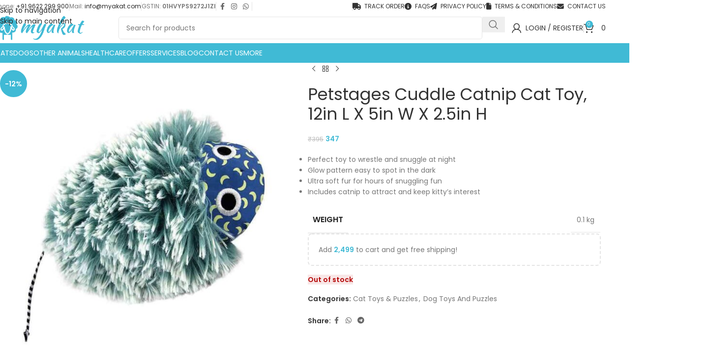

--- FILE ---
content_type: text/html
request_url: https://myakat.com/pets/dogs/more-supplies-dogs/dog-toys-and-puzzles/petstages-cuddle-catnip-cat-toy-12-l-x-5-w-x-2-5-h/
body_size: 25294
content:
<!DOCTYPE html>
<html lang="en-US" prefix="og: https://ogp.me/ns#">
<head>
<meta charset="UTF-8">
<link rel="profile" href="https://gmpg.org/xfn/11">
<link rel="pingback" href="https://myakat.com/xmlrpc.php">
<script>window._wca=window._wca||[];</script>
<title>Petstages Cuddle Catnip Cat Toy, 12in L X 5in W X 2.5in H - Myakat | Pet Store</title>
<meta name="description" content="Perfect toy to wrestle and snuggle at night Glow pattern easy to spot in the dark Ultra soft fur for hours of snuggling fun Includes catnip to attract and keep kitty&#039;s interest"/>
<meta name="robots" content="follow, index, max-snippet:-1, max-video-preview:-1, max-image-preview:large"/>
<link rel="canonical" href="https://myakat.com/pets/dogs/more-supplies-dogs/dog-toys-and-puzzles/petstages-cuddle-catnip-cat-toy-12-l-x-5-w-x-2-5-h/"/>
<meta property="og:locale" content="en_US"/>
<meta property="og:type" content="product"/>
<meta property="og:title" content="Petstages Cuddle Catnip Cat Toy, 12in L X 5in W X 2.5in H - Myakat | Pet Store"/>
<meta property="og:description" content="Perfect toy to wrestle and snuggle at night Glow pattern easy to spot in the dark Ultra soft fur for hours of snuggling fun Includes catnip to attract and keep kitty&#039;s interest"/>
<meta property="og:url" content="https://myakat.com/pets/dogs/more-supplies-dogs/dog-toys-and-puzzles/petstages-cuddle-catnip-cat-toy-12-l-x-5-w-x-2-5-h/"/>
<meta property="og:site_name" content="Myakat | Pet Store"/>
<meta property="og:updated_time" content="2022-03-12T19:03:39+05:30"/>
<meta property="og:image" content="https://myakat.com/wp-content/uploads/petstages-1.jpg"/>
<meta property="og:image:secure_url" content="https://myakat.com/wp-content/uploads/petstages-1.jpg"/>
<meta property="og:image:width" content="800"/>
<meta property="og:image:height" content="900"/>
<meta property="og:image:alt" content="Petstages Cuddle Catnip Cat Toy, 12in L X 5in W X 2.5in H"/>
<meta property="og:image:type" content="image/jpeg"/>
<meta name="twitter:card" content="summary_large_image"/>
<meta name="twitter:title" content="Petstages Cuddle Catnip Cat Toy, 12in L X 5in W X 2.5in H - Myakat | Pet Store"/>
<meta name="twitter:description" content="Perfect toy to wrestle and snuggle at night Glow pattern easy to spot in the dark Ultra soft fur for hours of snuggling fun Includes catnip to attract and keep kitty&#039;s interest"/>
<meta name="twitter:image" content="https://myakat.com/wp-content/uploads/petstages-1.jpg"/>
<meta name="twitter:label1" content="Price"/>
<meta name="twitter:data1" content="&#8377;347"/>
<meta name="twitter:label2" content="Availability"/>
<meta name="twitter:data2" content="&lt;span&gt;Out of stock&lt;/span&gt;"/>
<link rel='dns-prefetch' href='//stats.wp.com'/>
<link rel='dns-prefetch' href='//www.googletagmanager.com'/>
<link rel='dns-prefetch' href='//fonts.googleapis.com'/>
<link rel="alternate" type="application/rss+xml" title="Myakat | Pet Store &raquo; Feed" href="https://myakat.com/feed/"/>
<link rel="alternate" type="application/rss+xml" title="Myakat | Pet Store &raquo; Comments Feed" href="https://myakat.com/comments/feed/"/>
<link rel="alternate" title="oEmbed (JSON)" type="application/json+oembed" href="https://myakat.com/wp-json/oembed/1.0/embed?url=https%3A%2F%2Fmyakat.com%2Fpets%2Fdogs%2Fmore-supplies-dogs%2Fdog-toys-and-puzzles%2Fpetstages-cuddle-catnip-cat-toy-12-l-x-5-w-x-2-5-h%2F"/>
<link rel="alternate" title="oEmbed (XML)" type="text/xml+oembed" href="https://myakat.com/wp-json/oembed/1.0/embed?url=https%3A%2F%2Fmyakat.com%2Fpets%2Fdogs%2Fmore-supplies-dogs%2Fdog-toys-and-puzzles%2Fpetstages-cuddle-catnip-cat-toy-12-l-x-5-w-x-2-5-h%2F&#038;format=xml"/>
<style id='wp-img-auto-sizes-contain-inline-css'>img:is([sizes=auto i],[sizes^="auto," i]){contain-intrinsic-size:3000px 1500px}</style>
<style id='woocommerce-inline-inline-css'>.woocommerce form .form-row .required{visibility:visible;}</style>
<link rel="stylesheet" type="text/css" href="//myakat.com/wp-content/cache/wpfc-minified/c16k1/4ehv7.css" media="all"/>
<link rel='stylesheet' id='xts-google-fonts-css' href='https://fonts.googleapis.com/css?family=Poppins%3A400%2C600%2C500%7CPlayfair+Display%3A400%2C600&#038;display=swap&#038;ver=8.3.7' type='text/css' media='all'/>
<script src='//myakat.com/wp-content/cache/wpfc-minified/8mjp5923/4ecf3.js'></script>
<script id="wc-add-to-cart-js-extra">var wc_add_to_cart_params={"ajax_url":"/wp-admin/admin-ajax.php","wc_ajax_url":"/?wc-ajax=%%endpoint%%","i18n_view_cart":"View cart","cart_url":"https://myakat.com/shop/cart/","is_cart":"","cart_redirect_after_add":"no"};
//# sourceURL=wc-add-to-cart-js-extra</script>
<script data-wpfc-render="false">(function(){let events=["mousemove", "wheel", "scroll", "touchstart", "touchmove"];let fired=false;events.forEach(function(event){window.addEventListener(event, function(){if(fired===false){fired=true;setTimeout(function(){ (function(d,s){var f=d.getElementsByTagName(s)[0];j=d.createElement(s);j.setAttribute('type', 'text/javascript');j.setAttribute('src', 'https://myakat.com/wp-content/plugins/woocommerce/assets/js/frontend/add-to-cart.min.js?ver=10.3.6');j.setAttribute('id', 'wc-add-to-cart-js');j.setAttribute('data-wp-strategy', 'defer');f.parentNode.insertBefore(j,f);})(document,'script'); }, 100);}},{once: true});});})();</script>
<script src='//myakat.com/wp-content/cache/wpfc-minified/1b30ciig/4ecfm.js'></script>
<script id="wc-single-product-js-extra">var wc_single_product_params={"i18n_required_rating_text":"Please select a rating","i18n_rating_options":["1 of 5 stars","2 of 5 stars","3 of 5 stars","4 of 5 stars","5 of 5 stars"],"i18n_product_gallery_trigger_text":"View full-screen image gallery","review_rating_required":"yes","flexslider":{"rtl":false,"animation":"slide","smoothHeight":true,"directionNav":false,"controlNav":"thumbnails","slideshow":false,"animationSpeed":500,"animationLoop":false,"allowOneSlide":false},"zoom_enabled":"","zoom_options":[],"photoswipe_enabled":"","photoswipe_options":{"shareEl":false,"closeOnScroll":false,"history":false,"hideAnimationDuration":0,"showAnimationDuration":0},"flexslider_enabled":""};
//# sourceURL=wc-single-product-js-extra</script>
<script src='//myakat.com/wp-content/cache/wpfc-minified/km7k2ug8/4ecfm.js'></script>
<script id="woocommerce-js-extra">var woocommerce_params={"ajax_url":"/wp-admin/admin-ajax.php","wc_ajax_url":"/?wc-ajax=%%endpoint%%","i18n_password_show":"Show password","i18n_password_hide":"Hide password"};
//# sourceURL=woocommerce-js-extra</script>
<script src='//myakat.com/wp-content/cache/wpfc-minified/lmqeev2r/4ecf3.js'></script>
<script src="https://stats.wp.com/s-202550.js" id="woocommerce-analytics-js" defer="defer" data-wp-strategy="defer"></script>
<script data-wpfc-render="false">(function(){let events=["mousemove", "wheel", "scroll", "touchstart", "touchmove"];let fired=false;events.forEach(function(event){window.addEventListener(event, function(){if(fired===false){fired=true;setTimeout(function(){ (function(d,s){var f=d.getElementsByTagName(s)[0];j=d.createElement(s);j.setAttribute('type', 'text/javascript');j.setAttribute('src', 'https://www.googletagmanager.com/gtag/js?id=GT-5R3XL2H');j.setAttribute('id', 'google_gtagjs-js');f.parentNode.insertBefore(j,f);})(document,'script'); }, 200);}},{once: true});});})();</script>
<script id="google_gtagjs-js-after">window.dataLayer=window.dataLayer||[];function gtag(){dataLayer.push(arguments);}
gtag("set","linker",{"domains":["myakat.com"]});
gtag("js", new Date());
gtag("set", "developer_id.dZTNiMT", true);
gtag("config", "GT-5R3XL2H");
//# sourceURL=google_gtagjs-js-after</script>
<script src='//myakat.com/wp-content/cache/wpfc-minified/swml12q/4ecf3.js'></script>
<script></script><link rel="https://api.w.org/" href="https://myakat.com/wp-json/"/><link rel="alternate" title="JSON" type="application/json" href="https://myakat.com/wp-json/wp/v2/product/8274"/><link rel="EditURI" type="application/rsd+xml" title="RSD" href="https://myakat.com/xmlrpc.php?rsd"/>
<meta name="generator" content="WordPress 6.9"/>
<meta name="generator" content="WooCommerce 10.3.6"/>
<link rel='shortlink' href='https://myakat.com/?p=8274'/>
<meta name="generator" content="Site Kit by Google 1.167.0"/>		<link rel="manifest" href="https://myakat.com/wp-json/wp/v2/web-app-manifest">
<meta name="theme-color" content="#fff">
<meta name="apple-mobile-web-app-capable" content="yes">
<meta name="mobile-web-app-capable" content="yes">
<link rel="apple-touch-startup-image" href="https://myakat.com/wp-content/uploads/cropped-myakat-icon-512-192x192.png">
<meta name="apple-mobile-web-app-title" content="Myakat">
<meta name="application-name" content="Myakat">
<style>img#wpstats{display:none}</style>
<meta name="theme-color" content="#40bad5">					<meta name="viewport" content="width=device-width, initial-scale=1">
<link rel="preload" as="font" href="https://myakat.com/wp-content/themes/woodmart/fonts/woodmart-font-1-400.woff2?v=8.3.7" type="font/woff2" crossorigin>
<noscript><style>.woocommerce-product-gallery{opacity:1 !important;}</style></noscript>
<meta name="google-adsense-platform-account" content="ca-host-pub-2644536267352236">
<meta name="google-adsense-platform-domain" content="sitekit.withgoogle.com">
<meta name="generator" content="Powered by WPBakery Page Builder - drag and drop page builder for WordPress."/>
<script data-wpfc-render="false">(function(){let events=["mousemove", "wheel", "scroll", "touchstart", "touchmove"];let fired=false;events.forEach(function(event){window.addEventListener(event, function(){if(fired===false){fired=true;setTimeout(function(){
(function(w, d, s, l, i){
w[l]=w[l]||[];
w[l].push({'gtm.start': new Date().getTime(), event: 'gtm.js'});
var f=d.getElementsByTagName(s)[0],
j=d.createElement(s), dl=l!='dataLayer' ? '&l=' + l:'';
j.async=true;
j.src='https://www.googletagmanager.com/gtm.js?id=' + i + dl;
f.parentNode.insertBefore(j, f);
})(window, document, 'script', 'dataLayer', 'GTM-PV2GPTT');
}, 300);}},{once: true});});})();</script>
<link rel="icon" href="https://myakat.com/wp-content/uploads/cropped-myakat-icon-512-32x32.png" sizes="32x32"/>
<link rel="icon" href="https://myakat.com/wp-content/uploads/cropped-myakat-icon-512-192x192.png" sizes="192x192"/>
<link rel="apple-touch-icon" href="https://myakat.com/wp-content/uploads/cropped-myakat-icon-512-180x180.png"/>
<meta name="msapplication-TileImage" content="https://myakat.com/wp-content/uploads/cropped-myakat-icon-512-270x270.png"/>
<style></style><noscript><style>.wpb_animate_when_almost_visible{opacity:1;}</style></noscript>			<style id="wd-style-header_350876-css" data-type="wd-style-header_350876">:root{--wd-top-bar-h:26px;--wd-top-bar-sm-h:.00001px;--wd-top-bar-sticky-h:.00001px;--wd-top-bar-brd-w:.00001px;--wd-header-general-h:62px;--wd-header-general-sm-h:56px;--wd-header-general-sticky-h:.00001px;--wd-header-general-brd-w:.00001px;--wd-header-bottom-h:40px;--wd-header-bottom-sm-h:20px;--wd-header-bottom-sticky-h:.00001px;--wd-header-bottom-brd-w:.00001px;--wd-header-clone-h:60px;--wd-header-brd-w:calc(var(--wd-top-bar-brd-w) + var(--wd-header-general-brd-w) + var(--wd-header-bottom-brd-w));--wd-header-h:calc(var(--wd-top-bar-h) + var(--wd-header-general-h) + var(--wd-header-bottom-h) + var(--wd-header-brd-w));--wd-header-sticky-h:calc(var(--wd-top-bar-sticky-h) + var(--wd-header-general-sticky-h) + var(--wd-header-bottom-sticky-h) + var(--wd-header-clone-h) + var(--wd-header-brd-w));--wd-header-sm-h:calc(var(--wd-top-bar-sm-h) + var(--wd-header-general-sm-h) + var(--wd-header-bottom-sm-h) + var(--wd-header-brd-w));}
.whb-top-bar .wd-dropdown{margin-top:-8px;}
.whb-top-bar .wd-dropdown:after{height:3px;}
.whb-header-bottom .wd-dropdown{margin-top:-1px;}
.whb-header-bottom .wd-dropdown:after{height:10px;}
.whb-clone.whb-sticked .wd-dropdown:not(.sub-sub-menu){margin-top:9px;}
.whb-clone.whb-sticked .wd-dropdown:not(.sub-sub-menu):after{height:20px;}
.whb-top-bar{border-bottom-width:0px;border-bottom-style:solid;}
.whb-general-header{background-color:rgba(255, 255, 255, 1);border-bottom-width:0px;border-bottom-style:solid;}
.whb-header-bottom{background-color:rgba(64, 186, 213, 1);border-bottom-width:0px;border-bottom-style:solid;}</style>
<style id="wd-style-theme_settings_default-css" data-type="wd-style-theme_settings_default">@font-face{font-weight:normal;font-style:normal;font-family:"woodmart-font";src:url("//myakat.com/wp-content/themes/woodmart/fonts/woodmart-font-1-400.woff2?v=8.3.7") format("woff2");}:root{--wd-text-font:"Poppins", Arial, Helvetica, sans-serif;--wd-text-font-weight:400;--wd-text-color:#777777;--wd-text-font-size:14px;--wd-title-font:"Playfair Display", Arial, Helvetica, sans-serif;--wd-title-font-weight:600;--wd-title-color:#242424;--wd-entities-title-font:"Poppins", Arial, Helvetica, sans-serif;--wd-entities-title-font-weight:400;--wd-entities-title-color:#333333;--wd-entities-title-color-hover:rgb(51 51 51 / 65%);--wd-alternative-font:Arial, Helvetica, sans-serif;--wd-widget-title-font:"Poppins", Arial, Helvetica, sans-serif;--wd-widget-title-font-weight:500;--wd-widget-title-transform:uppercase;--wd-widget-title-color:#333;--wd-widget-title-font-size:16px;--wd-header-el-font:"Poppins", Arial, Helvetica, sans-serif;--wd-header-el-font-weight:400;--wd-header-el-transform:uppercase;--wd-header-el-font-size:14px;--wd-otl-style:dotted;--wd-otl-width:2px;--wd-primary-color:#40bad5;--wd-alternative-color:rgb(255,190,12);--btn-default-bgcolor:#40bad5;--btn-default-bgcolor-hover:#57bfd6;--btn-accented-bgcolor:#40bad5;--btn-accented-bgcolor-hover:#57bfd6;--wd-form-brd-width:1px;--notices-success-bg:rgb(64,186,213);--notices-success-color:#fff;--notices-warning-bg:#E0B252;--notices-warning-color:#fff;--wd-link-color:rgb(36,36,36);--wd-link-color-hover:rgb(51,51,51);--wd-sticky-btn-height:95px;}
.wd-age-verify-wrap{--wd-popup-width:500px;}
.wd-popup.wd-promo-popup{background-color:#111111;background-image:none;background-repeat:no-repeat;background-size:contain;background-position:left center;}
.wd-promo-popup-wrap{--wd-popup-width:800px;}
.wd-page-title .wd-page-title-bg img{object-fit:cover;object-position:center center;}
.wd-footer{background-color:#40bad5;background-image:none;}
.mfp-wrap.wd-popup-quick-view-wrap{--wd-popup-width:920px;}
@media(max-width:1024px){
:root{--wd-sticky-btn-height:95px;}
}
@media(max-width:768.98px){
:root{--wd-sticky-btn-height:42px;}
}
:root{--wd-container-w:1222px;--wd-form-brd-radius:5px;--btn-default-color:#fff;--btn-default-color-hover:#fff;--btn-accented-color:#fff;--btn-accented-color-hover:#fff;--btn-default-brd-radius:5px;--btn-default-box-shadow:none;--btn-default-box-shadow-hover:none;--btn-accented-brd-radius:5px;--btn-accented-box-shadow:none;--btn-accented-box-shadow-hover:none;--wd-brd-radius:8px;}
@media(min-width:1222px){
[data-vc-full-width]:not([data-vc-stretch-content]),
:is(.vc_section, .vc_row).wd-section-stretch{padding-left:calc((100vw - 1222px - var(--wd-sticky-nav-w) - var(--wd-scroll-w)) / 2);padding-right:calc((100vw - 1222px - var(--wd-sticky-nav-w) - var(--wd-scroll-w)) / 2);}
}
.wd-page-title{background-color:#40bad5;}</style>
<style id='global-styles-inline-css'>:root{--wp--preset--aspect-ratio--square:1;--wp--preset--aspect-ratio--4-3:4/3;--wp--preset--aspect-ratio--3-4:3/4;--wp--preset--aspect-ratio--3-2:3/2;--wp--preset--aspect-ratio--2-3:2/3;--wp--preset--aspect-ratio--16-9:16/9;--wp--preset--aspect-ratio--9-16:9/16;--wp--preset--color--black:#000000;--wp--preset--color--cyan-bluish-gray:#abb8c3;--wp--preset--color--white:#ffffff;--wp--preset--color--pale-pink:#f78da7;--wp--preset--color--vivid-red:#cf2e2e;--wp--preset--color--luminous-vivid-orange:#ff6900;--wp--preset--color--luminous-vivid-amber:#fcb900;--wp--preset--color--light-green-cyan:#7bdcb5;--wp--preset--color--vivid-green-cyan:#00d084;--wp--preset--color--pale-cyan-blue:#8ed1fc;--wp--preset--color--vivid-cyan-blue:#0693e3;--wp--preset--color--vivid-purple:#9b51e0;--wp--preset--gradient--vivid-cyan-blue-to-vivid-purple:linear-gradient(135deg,rgb(6,147,227) 0%,rgb(155,81,224) 100%);--wp--preset--gradient--light-green-cyan-to-vivid-green-cyan:linear-gradient(135deg,rgb(122,220,180) 0%,rgb(0,208,130) 100%);--wp--preset--gradient--luminous-vivid-amber-to-luminous-vivid-orange:linear-gradient(135deg,rgb(252,185,0) 0%,rgb(255,105,0) 100%);--wp--preset--gradient--luminous-vivid-orange-to-vivid-red:linear-gradient(135deg,rgb(255,105,0) 0%,rgb(207,46,46) 100%);--wp--preset--gradient--very-light-gray-to-cyan-bluish-gray:linear-gradient(135deg,rgb(238,238,238) 0%,rgb(169,184,195) 100%);--wp--preset--gradient--cool-to-warm-spectrum:linear-gradient(135deg,rgb(74,234,220) 0%,rgb(151,120,209) 20%,rgb(207,42,186) 40%,rgb(238,44,130) 60%,rgb(251,105,98) 80%,rgb(254,248,76) 100%);--wp--preset--gradient--blush-light-purple:linear-gradient(135deg,rgb(255,206,236) 0%,rgb(152,150,240) 100%);--wp--preset--gradient--blush-bordeaux:linear-gradient(135deg,rgb(254,205,165) 0%,rgb(254,45,45) 50%,rgb(107,0,62) 100%);--wp--preset--gradient--luminous-dusk:linear-gradient(135deg,rgb(255,203,112) 0%,rgb(199,81,192) 50%,rgb(65,88,208) 100%);--wp--preset--gradient--pale-ocean:linear-gradient(135deg,rgb(255,245,203) 0%,rgb(182,227,212) 50%,rgb(51,167,181) 100%);--wp--preset--gradient--electric-grass:linear-gradient(135deg,rgb(202,248,128) 0%,rgb(113,206,126) 100%);--wp--preset--gradient--midnight:linear-gradient(135deg,rgb(2,3,129) 0%,rgb(40,116,252) 100%);--wp--preset--font-size--small:13px;--wp--preset--font-size--medium:20px;--wp--preset--font-size--large:36px;--wp--preset--font-size--x-large:42px;--wp--preset--spacing--20:0.44rem;--wp--preset--spacing--30:0.67rem;--wp--preset--spacing--40:1rem;--wp--preset--spacing--50:1.5rem;--wp--preset--spacing--60:2.25rem;--wp--preset--spacing--70:3.38rem;--wp--preset--spacing--80:5.06rem;--wp--preset--shadow--natural:6px 6px 9px rgba(0, 0, 0, 0.2);--wp--preset--shadow--deep:12px 12px 50px rgba(0, 0, 0, 0.4);--wp--preset--shadow--sharp:6px 6px 0px rgba(0, 0, 0, 0.2);--wp--preset--shadow--outlined:6px 6px 0px -3px rgb(255, 255, 255), 6px 6px rgb(0, 0, 0);--wp--preset--shadow--crisp:6px 6px 0px rgb(0, 0, 0);}:where(body){margin:0;}.wp-site-blocks > .alignleft{float:left;margin-right:2em;}.wp-site-blocks > .alignright{float:right;margin-left:2em;}.wp-site-blocks > .aligncenter{justify-content:center;margin-left:auto;margin-right:auto;}:where(.is-layout-flex){gap:0.5em;}:where(.is-layout-grid){gap:0.5em;}.is-layout-flow > .alignleft{float:left;margin-inline-start:0;margin-inline-end:2em;}.is-layout-flow > .alignright{float:right;margin-inline-start:2em;margin-inline-end:0;}.is-layout-flow > .aligncenter{margin-left:auto !important;margin-right:auto !important;}.is-layout-constrained > .alignleft{float:left;margin-inline-start:0;margin-inline-end:2em;}.is-layout-constrained > .alignright{float:right;margin-inline-start:2em;margin-inline-end:0;}.is-layout-constrained > .aligncenter{margin-left:auto !important;margin-right:auto !important;}.is-layout-constrained > :where(:not(.alignleft):not(.alignright):not(.alignfull)){margin-left:auto !important;margin-right:auto !important;}body .is-layout-flex{display:flex;}.is-layout-flex{flex-wrap:wrap;align-items:center;}.is-layout-flex > :is(*, div){margin:0;}body .is-layout-grid{display:grid;}.is-layout-grid > :is(*, div){margin:0;}body{padding-top:0px;padding-right:0px;padding-bottom:0px;padding-left:0px;}a:where(:not(.wp-element-button)){text-decoration:none;}:root :where(.wp-element-button, .wp-block-button__link){background-color:#32373c;border-width:0;color:#fff;font-family:inherit;font-size:inherit;font-style:inherit;font-weight:inherit;letter-spacing:inherit;line-height:inherit;padding-top:calc(0.667em + 2px);padding-right:calc(1.333em + 2px);padding-bottom:calc(0.667em + 2px);padding-left:calc(1.333em + 2px);text-decoration:none;text-transform:inherit;}.has-black-color{color:var(--wp--preset--color--black) !important;}.has-cyan-bluish-gray-color{color:var(--wp--preset--color--cyan-bluish-gray) !important;}.has-white-color{color:var(--wp--preset--color--white) !important;}.has-pale-pink-color{color:var(--wp--preset--color--pale-pink) !important;}.has-vivid-red-color{color:var(--wp--preset--color--vivid-red) !important;}.has-luminous-vivid-orange-color{color:var(--wp--preset--color--luminous-vivid-orange) !important;}.has-luminous-vivid-amber-color{color:var(--wp--preset--color--luminous-vivid-amber) !important;}.has-light-green-cyan-color{color:var(--wp--preset--color--light-green-cyan) !important;}.has-vivid-green-cyan-color{color:var(--wp--preset--color--vivid-green-cyan) !important;}.has-pale-cyan-blue-color{color:var(--wp--preset--color--pale-cyan-blue) !important;}.has-vivid-cyan-blue-color{color:var(--wp--preset--color--vivid-cyan-blue) !important;}.has-vivid-purple-color{color:var(--wp--preset--color--vivid-purple) !important;}.has-black-background-color{background-color:var(--wp--preset--color--black) !important;}.has-cyan-bluish-gray-background-color{background-color:var(--wp--preset--color--cyan-bluish-gray) !important;}.has-white-background-color{background-color:var(--wp--preset--color--white) !important;}.has-pale-pink-background-color{background-color:var(--wp--preset--color--pale-pink) !important;}.has-vivid-red-background-color{background-color:var(--wp--preset--color--vivid-red) !important;}.has-luminous-vivid-orange-background-color{background-color:var(--wp--preset--color--luminous-vivid-orange) !important;}.has-luminous-vivid-amber-background-color{background-color:var(--wp--preset--color--luminous-vivid-amber) !important;}.has-light-green-cyan-background-color{background-color:var(--wp--preset--color--light-green-cyan) !important;}.has-vivid-green-cyan-background-color{background-color:var(--wp--preset--color--vivid-green-cyan) !important;}.has-pale-cyan-blue-background-color{background-color:var(--wp--preset--color--pale-cyan-blue) !important;}.has-vivid-cyan-blue-background-color{background-color:var(--wp--preset--color--vivid-cyan-blue) !important;}.has-vivid-purple-background-color{background-color:var(--wp--preset--color--vivid-purple) !important;}.has-black-border-color{border-color:var(--wp--preset--color--black) !important;}.has-cyan-bluish-gray-border-color{border-color:var(--wp--preset--color--cyan-bluish-gray) !important;}.has-white-border-color{border-color:var(--wp--preset--color--white) !important;}.has-pale-pink-border-color{border-color:var(--wp--preset--color--pale-pink) !important;}.has-vivid-red-border-color{border-color:var(--wp--preset--color--vivid-red) !important;}.has-luminous-vivid-orange-border-color{border-color:var(--wp--preset--color--luminous-vivid-orange) !important;}.has-luminous-vivid-amber-border-color{border-color:var(--wp--preset--color--luminous-vivid-amber) !important;}.has-light-green-cyan-border-color{border-color:var(--wp--preset--color--light-green-cyan) !important;}.has-vivid-green-cyan-border-color{border-color:var(--wp--preset--color--vivid-green-cyan) !important;}.has-pale-cyan-blue-border-color{border-color:var(--wp--preset--color--pale-cyan-blue) !important;}.has-vivid-cyan-blue-border-color{border-color:var(--wp--preset--color--vivid-cyan-blue) !important;}.has-vivid-purple-border-color{border-color:var(--wp--preset--color--vivid-purple) !important;}.has-vivid-cyan-blue-to-vivid-purple-gradient-background{background:var(--wp--preset--gradient--vivid-cyan-blue-to-vivid-purple) !important;}.has-light-green-cyan-to-vivid-green-cyan-gradient-background{background:var(--wp--preset--gradient--light-green-cyan-to-vivid-green-cyan) !important;}.has-luminous-vivid-amber-to-luminous-vivid-orange-gradient-background{background:var(--wp--preset--gradient--luminous-vivid-amber-to-luminous-vivid-orange) !important;}.has-luminous-vivid-orange-to-vivid-red-gradient-background{background:var(--wp--preset--gradient--luminous-vivid-orange-to-vivid-red) !important;}.has-very-light-gray-to-cyan-bluish-gray-gradient-background{background:var(--wp--preset--gradient--very-light-gray-to-cyan-bluish-gray) !important;}.has-cool-to-warm-spectrum-gradient-background{background:var(--wp--preset--gradient--cool-to-warm-spectrum) !important;}.has-blush-light-purple-gradient-background{background:var(--wp--preset--gradient--blush-light-purple) !important;}.has-blush-bordeaux-gradient-background{background:var(--wp--preset--gradient--blush-bordeaux) !important;}.has-luminous-dusk-gradient-background{background:var(--wp--preset--gradient--luminous-dusk) !important;}.has-pale-ocean-gradient-background{background:var(--wp--preset--gradient--pale-ocean) !important;}.has-electric-grass-gradient-background{background:var(--wp--preset--gradient--electric-grass) !important;}.has-midnight-gradient-background{background:var(--wp--preset--gradient--midnight) !important;}.has-small-font-size{font-size:var(--wp--preset--font-size--small) !important;}.has-medium-font-size{font-size:var(--wp--preset--font-size--medium) !important;}.has-large-font-size{font-size:var(--wp--preset--font-size--large) !important;}.has-x-large-font-size{font-size:var(--wp--preset--font-size--x-large) !important;}</style>
<script data-wpfc-render="false">var Wpfcll={s:[],osl:0,scroll:false,i:function(){Wpfcll.ss();window.addEventListener('load',function(){let observer=new MutationObserver(mutationRecords=>{Wpfcll.osl=Wpfcll.s.length;Wpfcll.ss();if(Wpfcll.s.length > Wpfcll.osl){Wpfcll.ls(false);}});observer.observe(document.getElementsByTagName("html")[0],{childList:true,attributes:true,subtree:true,attributeFilter:["src"],attributeOldValue:false,characterDataOldValue:false});Wpfcll.ls(true);});window.addEventListener('scroll',function(){Wpfcll.scroll=true;Wpfcll.ls(false);});window.addEventListener('resize',function(){Wpfcll.scroll=true;Wpfcll.ls(false);});window.addEventListener('click',function(){Wpfcll.scroll=true;Wpfcll.ls(false);});},c:function(e,pageload){var w=document.documentElement.clientHeight || body.clientHeight;var n=0;if(pageload){n=0;}else{n=(w > 800) ? 800:200;n=Wpfcll.scroll ? 800:n;}var er=e.getBoundingClientRect();var t=0;var p=e.parentNode ? e.parentNode:false;if(typeof p.getBoundingClientRect=="undefined"){var pr=false;}else{var pr=p.getBoundingClientRect();}if(er.x==0 && er.y==0){for(var i=0;i < 10;i++){if(p){if(pr.x==0 && pr.y==0){if(p.parentNode){p=p.parentNode;}if(typeof p.getBoundingClientRect=="undefined"){pr=false;}else{pr=p.getBoundingClientRect();}}else{t=pr.top;break;}}};}else{t=er.top;}if(w - t+n > 0){return true;}return false;},r:function(e,pageload){var s=this;var oc,ot;try{oc=e.getAttribute("data-wpfc-original-src");ot=e.getAttribute("data-wpfc-original-srcset");originalsizes=e.getAttribute("data-wpfc-original-sizes");if(s.c(e,pageload)){if(oc || ot){if(e.tagName=="DIV" || e.tagName=="A" || e.tagName=="SPAN"){e.style.backgroundImage="url("+oc+")";e.removeAttribute("data-wpfc-original-src");e.removeAttribute("data-wpfc-original-srcset");e.removeAttribute("onload");}else{if(oc){e.setAttribute('src',oc);}if(ot){e.setAttribute('srcset',ot);}if(originalsizes){e.setAttribute('sizes',originalsizes);}if(e.getAttribute("alt") && e.getAttribute("alt")=="blank"){e.removeAttribute("alt");}e.removeAttribute("data-wpfc-original-src");e.removeAttribute("data-wpfc-original-srcset");e.removeAttribute("data-wpfc-original-sizes");e.removeAttribute("onload");if(e.tagName=="IFRAME"){var y="https://www.youtube.com/embed/";if(navigator.userAgent.match(/\sEdge?\/\d/i)){e.setAttribute('src',e.getAttribute("src").replace(/.+\/templates\/youtube\.html\#/,y));}e.onload=function(){if(typeof window.jQuery !="undefined"){if(jQuery.fn.fitVids){jQuery(e).parent().fitVids({customSelector:"iframe[src]"});}}var s=e.getAttribute("src").match(/templates\/youtube\.html\#(.+)/);if(s){try{var i=e.contentDocument || e.contentWindow;if(i.location.href=="about:blank"){e.setAttribute('src',y+s[1]);}}catch(err){e.setAttribute('src',y+s[1]);}}}}}}else{if(e.tagName=="NOSCRIPT"){if(typeof window.jQuery !="undefined"){if(jQuery(e).attr("data-type")=="wpfc"){e.removeAttribute("data-type");jQuery(e).after(jQuery(e).text());}}}}}}catch(error){console.log(error);console.log("==>",e);}},ss:function(){var i=Array.prototype.slice.call(document.getElementsByTagName("img"));var f=Array.prototype.slice.call(document.getElementsByTagName("iframe"));var d=Array.prototype.slice.call(document.getElementsByTagName("div"));var a=Array.prototype.slice.call(document.getElementsByTagName("a"));var s=Array.prototype.slice.call(document.getElementsByTagName("span"));var n=Array.prototype.slice.call(document.getElementsByTagName("noscript"));this.s=i.concat(f).concat(d).concat(a).concat(s).concat(n);},ls:function(pageload){var s=this;[].forEach.call(s.s,function(e,index){s.r(e,pageload);});}};document.addEventListener('DOMContentLoaded',function(){wpfci();});function wpfci(){Wpfcll.i();}</script>
</head>
<body class="wp-singular product-template-default single single-product postid-8274 wp-theme-woodmart wp-child-theme-woodmart-child theme-woodmart woocommerce woocommerce-page woocommerce-no-js wrapper-full-width categories-accordion-on woodmart-ajax-shop-on sticky-toolbar-on hide-larger-price wd-sticky-btn-on wd-sticky-btn-on-mb wpb-js-composer js-comp-ver-8.7.2 vc_responsive">
<noscript>
<iframe onload="Wpfcll.r(this,true);" data-wpfc-original-src="https://www.googletagmanager.com/ns.html?id=GTM-PV2GPTT" height="0" width="0" style="display:none;visibility:hidden"></iframe>
</noscript>
<div class="wd-skip-links"> <a href="#menu-mega-menu" class="wd-skip-navigation btn"> Skip to navigation </a> <a href="#main-content" class="wd-skip-content btn"> Skip to main content </a></div><div class="wd-page-wrapper website-wrapper">
<header class="whb-header whb-header_350876 whb-sticky-shadow whb-scroll-slide whb-sticky-clone whb-hide-on-scroll">
<div class="whb-main-header">
<div class="whb-row whb-top-bar whb-not-sticky-row whb-without-bg whb-without-border whb-color-dark whb-hidden-mobile whb-flex-flex-middle">
<div class="container">
<div class="whb-flex-row whb-top-bar-inner">
<div class="whb-column whb-col-left whb-column5 whb-visible-lg">
<div class="wd-header-text reset-last-child whb-3r7egy93jkgh9onukddg wd-inline">Phone: <a href="tel:+9196 2229 9900">+91 9622 299 900</a></div><div class="wd-header-divider whb-divider-default whb-jtrge7890oydq6rhydfs"></div><div class="wd-header-text reset-last-child whb-vf9s3bnb2xkeslbp4sp1 wd-inline">Mail: <a href="mailto:info@myakat.com">info@myakat.com</a></div><div class="wd-header-divider whb-divider-default whb-9h9xnbzdykycdjedf1gi"></div><div class="wd-header-text reset-last-child whb-k3xy8xt3nr115qawm99z wd-inline">GSTIN: <strong>01HVYPS9272J1ZI</strong></div><div class="wd-header-divider whb-divider-default whb-x153ijakaq0kp7yxw46m"></div><div class="wd-social-icons wd-style-default wd-size-small social-follow wd-shape-circle whb-632tj59a8xn1s2e4jk61 color-scheme-dark text-center"> <a rel="noopener noreferrer nofollow" href="https://www.facebook.com/myakat/" target="_blank" class="wd-social-icon social-facebook" aria-label="Facebook social link"> <span class="wd-icon"></span> </a> <a rel="noopener noreferrer nofollow" href="https://www.instagram.com/myakat_/" target="_blank" class="wd-social-icon social-instagram" aria-label="Instagram social link"> <span class="wd-icon"></span> </a> <a rel="noopener noreferrer nofollow" href="https://wa.me/message/7JSMBGT5GOLDF1" target="_blank" class="wd-hide-md wd-social-icon social-whatsapp" aria-label="WhatsApp social link"> <span class="wd-icon"></span> </a> <a rel="noopener noreferrer nofollow" href="https://wa.me/message/7JSMBGT5GOLDF1" target="_blank" class="wd-hide-lg wd-social-icon social-whatsapp" aria-label="WhatsApp social link"> <span class="wd-icon"></span> </a></div><div class="wd-header-divider whb-divider-default whb-qa8z1udx4uebjm3oaqae"></div></div><div class="whb-column whb-col-center whb-column6 whb-visible-lg whb-empty-column"></div><div class="whb-column whb-col-right whb-column7 whb-visible-lg">
<div class="wd-header-divider whb-divider-default whb-aik22afewdiur23h71ba"></div><nav class="wd-header-nav wd-header-secondary-nav whb-by7fngopqyq58lavfby3 text-right" role="navigation" aria-label="Top Bar Right">
<ul id="menu-top-bar-right" class="menu wd-nav wd-nav-header wd-nav-secondary wd-style-separated wd-gap-s"><li id="menu-item-6378" class="menu-item menu-item-type-post_type menu-item-object-page menu-item-6378 item-level-0 menu-simple-dropdown wd-event-hover"><a href="https://myakat.com/track-order/" class="woodmart-nav-link"><span class="wd-nav-icon fa fa-truck"></span><span class="nav-link-text">Track Order</span></a></li>
<li id="menu-item-6377" class="menu-item menu-item-type-post_type menu-item-object-page menu-item-6377 item-level-0 menu-simple-dropdown wd-event-hover"><a href="https://myakat.com/faqs/" class="woodmart-nav-link"><span class="wd-nav-icon fa fa-info-circle"></span><span class="nav-link-text">FAQs</span></a></li>
<li id="menu-item-5797" class="menu-item menu-item-type-post_type menu-item-object-page menu-item-privacy-policy menu-item-5797 item-level-0 menu-simple-dropdown wd-event-hover"><a href="https://myakat.com/privacy-policy/" class="woodmart-nav-link"><span class="wd-nav-icon fa fa-paper-plane"></span><span class="nav-link-text">Privacy Policy</span></a></li>
<li id="menu-item-6092" class="menu-item menu-item-type-post_type menu-item-object-page menu-item-6092 item-level-0 menu-simple-dropdown wd-event-hover"><a href="https://myakat.com/tnc-page/" class="woodmart-nav-link"><span class="wd-nav-icon fa fa-file"></span><span class="nav-link-text">Terms &#038; Conditions</span></a></li>
<li id="menu-item-6379" class="menu-item menu-item-type-post_type menu-item-object-page menu-item-6379 item-level-0 menu-simple-dropdown wd-event-hover"><a href="https://myakat.com/contact-us/" class="woodmart-nav-link"><span class="wd-nav-icon fa fa-envelope"></span><span class="nav-link-text">Contact Us</span></a></li>
</ul></nav></div><div class="whb-column whb-col-mobile whb-column_mobile1 whb-hidden-lg whb-empty-column"></div></div></div></div><div class="whb-row whb-general-header whb-not-sticky-row whb-with-bg whb-without-border whb-color-dark whb-flex-flex-middle">
<div class="container">
<div class="whb-flex-row whb-general-header-inner">
<div class="whb-column whb-col-left whb-column8 whb-visible-lg">
<div class="site-logo whb-gs8bcnxektjsro21n657"> <a href="https://myakat.com/" class="wd-logo wd-main-logo" rel="home" aria-label="Site logo"> <img width="287" height="75" src="https://myakat.com/wp-content/uploads/logo-x1.5.png" class="attachment-full size-full" alt="logo" style="max-width:191px;" decoding="async" srcset="https://myakat.com/wp-content/uploads/logo-x1.5.png 287w, https://myakat.com/wp-content/uploads/logo-x1.5-150x39.png 150w" sizes="(max-width: 287px) 100vw, 287px" wpfc-lazyload-disable="true"/> </a></div></div><div class="whb-column whb-col-center whb-column9 whb-visible-lg">
<div class="whb-space-element whb-r1zs6mpgi6bmsbvwzszd" style="width:60px;"></div><div class="wd-search-form wd-header-search-form wd-display-form whb-9x1ytaxq7aphtb3npidp">
<form role="search" method="get" class="searchform  wd-style-with-bg woodmart-ajax-search" action="https://myakat.com/"  data-thumbnail="1" data-price="1" data-post_type="product" data-count="20" data-sku="1" data-symbols_count="3" data-include_cat_search="no" autocomplete="off">
<input type="text" class="s" placeholder="Search for products" value="" name="s" aria-label="Search" title="Search for products" required/>
<input type="hidden" name="post_type" value="product">
<span tabindex="0" aria-label="Clear search" class="wd-clear-search wd-role-btn wd-hide"></span>
<button type="submit" class="searchsubmit">
<span>
Search		</span>
</button>
</form>
<div class="wd-search-results-wrapper">
<div class="wd-search-results wd-dropdown-results wd-dropdown wd-scroll">
<div class="wd-scroll-content"></div></div></div></div><div class="whb-space-element whb-f0nys9askx2h0ob43l4y" style="width:60px;"></div></div><div class="whb-column whb-col-right whb-column10 whb-visible-lg">
<div class="wd-header-my-account wd-tools-element wd-event-hover wd-with-username wd-design-1 wd-account-style-icon login-side-opener whb-vssfpylqqax9pvkfnxoz"> <a href="https://myakat.com/my-account/" title="My account"> <span class="wd-tools-icon"> </span> <span class="wd-tools-text"> Login / Register </span> </a></div><div class="wd-header-divider whb-divider-default whb-idtvgolnyvcr13zsizot"></div><div class="wd-header-divider whb-divider-default whb-iin8rlq8xm4i295esq7j"></div><div class="wd-header-cart wd-tools-element wd-design-2 cart-widget-opener whb-nedhm962r512y1xz9j06"> <a href="https://myakat.com/shop/cart/" title="Shopping cart"> <span class="wd-tools-icon"> <span class="wd-cart-number wd-tools-count">0 <span>items</span></span> </span> <span class="wd-tools-text"> <span class="wd-cart-subtotal"><span class="woocommerce-Price-amount amount"><bdi><span class="woocommerce-Price-currencySymbol">&#8377;</span>0</bdi></span></span> </span> </a></div></div><div class="whb-column whb-mobile-left whb-column_mobile2 whb-hidden-lg">
<div class="wd-tools-element wd-header-mobile-nav wd-style-icon wd-design-1 whb-g1k0m1tib7raxrwkm1t3"> <a href="#" rel="nofollow" aria-label="Open mobile menu"> <span class="wd-tools-icon"> </span> <span class="wd-tools-text">Menu</span> </a></div></div><div class="whb-column whb-mobile-center whb-column_mobile3 whb-hidden-lg">
<div class="site-logo whb-lt7vdqgaccmapftzurvt"> <a href="https://myakat.com/" class="wd-logo wd-main-logo" rel="home" aria-label="Site logo"> <img width="287" height="75" src="https://myakat.com/wp-content/uploads/logo-dark-x1.5.png" class="attachment-full size-full" alt="logo" style="max-width:142px;" decoding="async" srcset="https://myakat.com/wp-content/uploads/logo-dark-x1.5.png 287w, https://myakat.com/wp-content/uploads/logo-dark-x1.5-150x39.png 150w" sizes="(max-width: 287px) 100vw, 287px" wpfc-lazyload-disable="true"/> </a></div></div><div class="whb-column whb-mobile-right whb-column_mobile4 whb-hidden-lg">
<div class="wd-header-search wd-tools-element wd-header-search-mobile wd-design-1 wd-style-icon wd-display-full-screen whb-iiw1mzl4530r28ga0wp9"> <a href="#" rel="nofollow noopener" aria-label="Search"> <span class="wd-tools-icon"> </span> <span class="wd-tools-text"> Search </span> </a></div><div class="wd-header-divider whb-divider-default whb-9w9tmo5buc643cq9jz6w"></div><div class="wd-header-my-account wd-tools-element wd-event-hover wd-design-1 wd-account-style-icon login-side-opener whb-2nfcbxch2zyfg6ewtmjz"> <a href="https://myakat.com/my-account/" title="My account"> <span class="wd-tools-icon"> </span> <span class="wd-tools-text"> Login / Register </span> </a></div></div></div></div></div><div class="whb-row whb-header-bottom whb-not-sticky-row whb-with-bg whb-without-border whb-color-light whb-flex-flex-middle">
<div class="container">
<div class="whb-flex-row whb-header-bottom-inner">
<div class="whb-column whb-col-left whb-column11 whb-visible-lg">
<nav class="wd-header-nav wd-header-main-nav text-left wd-design-1 whb-6kgdkbvf12frej4dofvj" role="navigation" aria-label="Main navigation">
<ul id="menu-mega-menu" class="menu wd-nav wd-nav-header wd-nav-main wd-style-separated wd-gap-m"><li id="menu-item-12731" class="menu-item menu-item-type-taxonomy menu-item-object-product_cat current-product-ancestor menu-item-12731 item-level-0 menu-mega-dropdown wd-event-hover menu-item-has-children"><a href="https://myakat.com/shop/cats/" class="woodmart-nav-link"><span class="nav-link-text">Cats</span></a>
<div class="wd-dropdown-menu wd-dropdown wd-design-full-width color-scheme-dark">
<div class="container wd-entry-content">
<div class="wpb-content-wrapper"><div class="vc_row wpb_row vc_row-fluid"><div class="wpb_column vc_column_container vc_col-sm-3"><div class="vc_column-inner"><div class="wpb_wrapper">  <link rel="stylesheet" type="text/css" href="//myakat.com/wp-content/cache/wpfc-minified/gncs4zl/4ecf4.css" media="all"/> <ul class="wd-sub-menu wd-rs-63178c5b07f1c mega-menu-list wd-sub-accented wd-wpb"> <li> <a href="https://myakat.com/shop/cats/food-cats/" title="Food"> <img width="700" height="700" src="https://myakat.com/wp-content/uploads/whiskas-kitten-mackarel-1.jpg" class="wd-nav-img" alt="" decoding="async" srcset="https://myakat.com/wp-content/uploads/whiskas-kitten-mackarel-1.jpg 700w, https://myakat.com/wp-content/uploads/whiskas-kitten-mackarel-1-150x150.jpg 150w, https://myakat.com/wp-content/uploads/whiskas-kitten-mackarel-1-300x300.jpg 300w, https://myakat.com/wp-content/uploads/whiskas-kitten-mackarel-1-350x350.jpg 350w, https://myakat.com/wp-content/uploads/whiskas-kitten-mackarel-1-600x600.jpg 600w" sizes="(max-width: 700px) 100vw, 700px" wpfc-lazyload-disable="true"/> <span class="nav-link-text"> Food </span> </a> <ul class="sub-sub-menu"> <li> <a href="https://myakat.com/shop/cats/food-cats/dry-cat-food/" title=""> <img width="800" height="900" src="https://myakat.com/wp-content/uploads/2020/09/Drools-Adult-Cat-Ocean-Fish-3Kg-1.jpg" class="wd-nav-img" alt="" decoding="async" srcset="https://myakat.com/wp-content/uploads/2020/09/Drools-Adult-Cat-Ocean-Fish-3Kg-1.jpg 800w, https://myakat.com/wp-content/uploads/2020/09/Drools-Adult-Cat-Ocean-Fish-3Kg-1-267x300.jpg 267w, https://myakat.com/wp-content/uploads/2020/09/Drools-Adult-Cat-Ocean-Fish-3Kg-1-768x864.jpg 768w, https://myakat.com/wp-content/uploads/2020/09/Drools-Adult-Cat-Ocean-Fish-3Kg-1-711x800.jpg 711w, https://myakat.com/wp-content/uploads/2020/09/Drools-Adult-Cat-Ocean-Fish-3Kg-1-600x675.jpg 600w, https://myakat.com/wp-content/uploads/2020/09/Drools-Adult-Cat-Ocean-Fish-3Kg-1-150x169.jpg 150w" sizes="(max-width: 800px) 100vw, 800px" wpfc-lazyload-disable="true"/> Dry Cat Food </a> </li> <li> <a href="https://myakat.com/shop/cats/food-cats/kitten-food/" title=""> <img width="800" height="900" src="https://myakat.com/wp-content/uploads/2020/09/MeO-Persian-Kitten.jpg" class="wd-nav-img" alt="" decoding="async" srcset="https://myakat.com/wp-content/uploads/2020/09/MeO-Persian-Kitten.jpg 800w, https://myakat.com/wp-content/uploads/2020/09/MeO-Persian-Kitten-267x300.jpg 267w, https://myakat.com/wp-content/uploads/2020/09/MeO-Persian-Kitten-768x864.jpg 768w, https://myakat.com/wp-content/uploads/2020/09/MeO-Persian-Kitten-711x800.jpg 711w, https://myakat.com/wp-content/uploads/2020/09/MeO-Persian-Kitten-600x675.jpg 600w, https://myakat.com/wp-content/uploads/2020/09/MeO-Persian-Kitten-150x169.jpg 150w" sizes="(max-width: 800px) 100vw, 800px" wpfc-lazyload-disable="true"/> Dry Kitten Food </a> </li> <li> <a href="https://myakat.com/shop/cats/food-cats/premium-adult-food/" title=""> <img width="800" height="900" src="https://myakat.com/wp-content/uploads/2020/09/Royal-Canin-Persian-Adult-2kg-1.jpg" class="wd-nav-img" alt="" decoding="async" srcset="https://myakat.com/wp-content/uploads/2020/09/Royal-Canin-Persian-Adult-2kg-1.jpg 800w, https://myakat.com/wp-content/uploads/2020/09/Royal-Canin-Persian-Adult-2kg-1-267x300.jpg 267w, https://myakat.com/wp-content/uploads/2020/09/Royal-Canin-Persian-Adult-2kg-1-768x864.jpg 768w, https://myakat.com/wp-content/uploads/2020/09/Royal-Canin-Persian-Adult-2kg-1-711x800.jpg 711w, https://myakat.com/wp-content/uploads/2020/09/Royal-Canin-Persian-Adult-2kg-1-600x675.jpg 600w, https://myakat.com/wp-content/uploads/2020/09/Royal-Canin-Persian-Adult-2kg-1-150x169.jpg 150w" sizes="(max-width: 800px) 100vw, 800px" wpfc-lazyload-disable="true"/> Premium Adult Food </a> </li> <li> <a href="https://myakat.com/shop/cats/food-cats/premium-kitten-food/" title=""> <img width="1000" height="1000" src="https://myakat.com/wp-content/uploads/arden1.jpg" class="wd-nav-img" alt="" decoding="async" srcset="https://myakat.com/wp-content/uploads/arden1.jpg 1000w, https://myakat.com/wp-content/uploads/arden1-150x150.jpg 150w, https://myakat.com/wp-content/uploads/arden1-300x300.jpg 300w, https://myakat.com/wp-content/uploads/arden1-768x768.jpg 768w, https://myakat.com/wp-content/uploads/arden1-800x800.jpg 800w, https://myakat.com/wp-content/uploads/arden1-700x700.jpg 700w, https://myakat.com/wp-content/uploads/arden1-350x350.jpg 350w, https://myakat.com/wp-content/uploads/arden1-600x600.jpg 600w" sizes="(max-width: 1000px) 100vw, 1000px" wpfc-lazyload-disable="true"/> Premium Kitten Food </a> </li> <li class="item-with-label item-label-orange"> <a href="https://myakat.com/shop/cats/food-cats/wet-cat-food/" title=""> <img width="800" height="900" src="https://myakat.com/wp-content/uploads/wet-kitten-tuna-in-jelly-85g-1.jpg" class="wd-nav-img" alt="" decoding="async" srcset="https://myakat.com/wp-content/uploads/wet-kitten-tuna-in-jelly-85g-1.jpg 800w, https://myakat.com/wp-content/uploads/wet-kitten-tuna-in-jelly-85g-1-267x300.jpg 267w, https://myakat.com/wp-content/uploads/wet-kitten-tuna-in-jelly-85g-1-768x864.jpg 768w, https://myakat.com/wp-content/uploads/wet-kitten-tuna-in-jelly-85g-1-711x800.jpg 711w, https://myakat.com/wp-content/uploads/wet-kitten-tuna-in-jelly-85g-1-600x675.jpg 600w, https://myakat.com/wp-content/uploads/wet-kitten-tuna-in-jelly-85g-1-150x169.jpg 150w" sizes="(max-width: 800px) 100vw, 800px" wpfc-lazyload-disable="true"/> Wet Cat Food <span class="menu-label menu-label-orange">Best Seller</span> </a> </li> </ul> </li> </ul></div></div></div><div class="wpb_column vc_column_container vc_col-sm-3"><div class="vc_column-inner"><div class="wpb_wrapper"> <ul class="wd-sub-menu wd-rs-63178c858b6f3 mega-menu-list wd-sub-accented wd-wpb"> <li> <a href="https://myakat.com/shop/cats/treats/" title="Cats Menu"> <img width="800" height="900" src="https://myakat.com/wp-content/uploads/2020/09/Sheba-Chicken-and-whitefish-treats-48g-1.jpg" class="wd-nav-img" alt="" decoding="async" srcset="https://myakat.com/wp-content/uploads/2020/09/Sheba-Chicken-and-whitefish-treats-48g-1.jpg 800w, https://myakat.com/wp-content/uploads/2020/09/Sheba-Chicken-and-whitefish-treats-48g-1-267x300.jpg 267w, https://myakat.com/wp-content/uploads/2020/09/Sheba-Chicken-and-whitefish-treats-48g-1-768x864.jpg 768w, https://myakat.com/wp-content/uploads/2020/09/Sheba-Chicken-and-whitefish-treats-48g-1-711x800.jpg 711w, https://myakat.com/wp-content/uploads/2020/09/Sheba-Chicken-and-whitefish-treats-48g-1-600x675.jpg 600w, https://myakat.com/wp-content/uploads/2020/09/Sheba-Chicken-and-whitefish-treats-48g-1-150x169.jpg 150w" sizes="(max-width: 800px) 100vw, 800px" wpfc-lazyload-disable="true"/> <span class="nav-link-text"> Treats </span> </a> <ul class="sub-sub-menu"> <li class="item-with-label item-label-red"> <a href="https://myakat.com/shop/cats/treats/creamy-and-soft-treats/" title=""> <img width="1200" height="1200" src="https://myakat.com/wp-content/uploads/meochicken.jpg" class="wd-nav-img" alt="" decoding="async" srcset="https://myakat.com/wp-content/uploads/meochicken.jpg 1200w, https://myakat.com/wp-content/uploads/meochicken-150x150.jpg 150w, https://myakat.com/wp-content/uploads/meochicken-300x300.jpg 300w, https://myakat.com/wp-content/uploads/meochicken-768x768.jpg 768w, https://myakat.com/wp-content/uploads/meochicken-800x800.jpg 800w, https://myakat.com/wp-content/uploads/meochicken-700x700.jpg 700w, https://myakat.com/wp-content/uploads/meochicken-350x350.jpg 350w, https://myakat.com/wp-content/uploads/meochicken-600x600.jpg 600w" sizes="(max-width: 1200px) 100vw, 1200px" wpfc-lazyload-disable="true"/> Creamy And Soft Treats <span class="menu-label menu-label-red">Hot</span> </a> </li> <li> <a href="https://myakat.com/shop/cats/treats/crunchy-and-jerky-treats/" title=""> <img width="1000" height="1000" src="https://myakat.com/wp-content/uploads/kittostunafillet.jpg" class="wd-nav-img" alt="" decoding="async" srcset="https://myakat.com/wp-content/uploads/kittostunafillet.jpg 1000w, https://myakat.com/wp-content/uploads/kittostunafillet-150x150.jpg 150w, https://myakat.com/wp-content/uploads/kittostunafillet-300x300.jpg 300w, https://myakat.com/wp-content/uploads/kittostunafillet-768x768.jpg 768w, https://myakat.com/wp-content/uploads/kittostunafillet-800x800.jpg 800w, https://myakat.com/wp-content/uploads/kittostunafillet-700x700.jpg 700w, https://myakat.com/wp-content/uploads/kittostunafillet-350x350.jpg 350w, https://myakat.com/wp-content/uploads/kittostunafillet-600x600.jpg 600w" sizes="(max-width: 1000px) 100vw, 1000px" wpfc-lazyload-disable="true"/> Crunchy and Jerky Treats </a> </li> <li> <a href="https://myakat.com/shop/cats/treats/nuggets/" title=""> <img width="800" height="900" src="https://myakat.com/wp-content/uploads/Temp1.jpg" class="wd-nav-img" alt="" decoding="async" srcset="https://myakat.com/wp-content/uploads/Temp1.jpg 800w, https://myakat.com/wp-content/uploads/Temp1-267x300.jpg 267w, https://myakat.com/wp-content/uploads/Temp1-768x864.jpg 768w, https://myakat.com/wp-content/uploads/Temp1-711x800.jpg 711w, https://myakat.com/wp-content/uploads/Temp1-600x675.jpg 600w, https://myakat.com/wp-content/uploads/Temp1-150x169.jpg 150w" sizes="(max-width: 800px) 100vw, 800px" wpfc-lazyload-disable="true"/> Nuggets </a> </li> </ul> </li> </ul></div></div></div><div class="wpb_column vc_column_container vc_col-sm-3"><div class="vc_column-inner"><div class="wpb_wrapper"> <ul class="wd-sub-menu wd-rs-63178c9784bd8 mega-menu-list wd-sub-accented wd-wpb"> <li> <a href="https://myakat.com/shop/cats/litter-and-housebreaking/" title=""> <img width="1200" height="1200" src="https://myakat.com/wp-content/uploads/petpattern1-1.png" class="wd-nav-img" alt="" decoding="async" srcset="https://myakat.com/wp-content/uploads/petpattern1-1.png 1200w, https://myakat.com/wp-content/uploads/petpattern1-1-150x150.png 150w, https://myakat.com/wp-content/uploads/petpattern1-1-300x300.png 300w, https://myakat.com/wp-content/uploads/petpattern1-1-768x768.png 768w, https://myakat.com/wp-content/uploads/petpattern1-1-800x800.png 800w, https://myakat.com/wp-content/uploads/petpattern1-1-700x700.png 700w, https://myakat.com/wp-content/uploads/petpattern1-1-350x350.png 350w, https://myakat.com/wp-content/uploads/petpattern1-1-600x600.png 600w" sizes="(max-width: 1200px) 100vw, 1200px" wpfc-lazyload-disable="true"/> <span class="nav-link-text"> Litter And Housebreaking </span> </a> <ul class="sub-sub-menu"> <li> <a href="https://myakat.com/shop/cats/litter-and-housebreaking/lint-rollers-and-more/" title=""> <img width="1100" height="1100" src="https://myakat.com/wp-content/uploads/lintroler.jpg" class="wd-nav-img" alt="" decoding="async" srcset="https://myakat.com/wp-content/uploads/lintroler.jpg 1100w, https://myakat.com/wp-content/uploads/lintroler-150x150.jpg 150w, https://myakat.com/wp-content/uploads/lintroler-300x300.jpg 300w, https://myakat.com/wp-content/uploads/lintroler-768x768.jpg 768w, https://myakat.com/wp-content/uploads/lintroler-800x800.jpg 800w, https://myakat.com/wp-content/uploads/lintroler-700x700.jpg 700w, https://myakat.com/wp-content/uploads/lintroler-350x350.jpg 350w, https://myakat.com/wp-content/uploads/lintroler-600x600.jpg 600w" sizes="(max-width: 1100px) 100vw, 1100px" wpfc-lazyload-disable="true"/> Lint Rollers And More </a> </li> <li> <a href="https://myakat.com/shop/cats/litter-and-housebreaking/litter-scoops/" title=""> <img width="600" height="600" src="https://myakat.com/wp-content/uploads/scoopsmall.jpg" class="wd-nav-img" alt="" decoding="async" srcset="https://myakat.com/wp-content/uploads/scoopsmall.jpg 600w, https://myakat.com/wp-content/uploads/scoopsmall-150x150.jpg 150w, https://myakat.com/wp-content/uploads/scoopsmall-300x300.jpg 300w, https://myakat.com/wp-content/uploads/scoopsmall-350x350.jpg 350w" sizes="(max-width: 600px) 100vw, 600px" wpfc-lazyload-disable="true"/> Litter Scoops </a> </li> <li> <a href="https://myakat.com/shop/cats/litter-and-housebreaking/litter-trays-and-houses/" title=""> <img width="1200" height="1200" src="https://myakat.com/wp-content/uploads/littertraywithscooper1.jpg" class="wd-nav-img" alt="" decoding="async" srcset="https://myakat.com/wp-content/uploads/littertraywithscooper1.jpg 1200w, https://myakat.com/wp-content/uploads/littertraywithscooper1-150x150.jpg 150w, https://myakat.com/wp-content/uploads/littertraywithscooper1-300x300.jpg 300w, https://myakat.com/wp-content/uploads/littertraywithscooper1-768x768.jpg 768w, https://myakat.com/wp-content/uploads/littertraywithscooper1-800x800.jpg 800w, https://myakat.com/wp-content/uploads/littertraywithscooper1-700x700.jpg 700w, https://myakat.com/wp-content/uploads/littertraywithscooper1-350x350.jpg 350w, https://myakat.com/wp-content/uploads/littertraywithscooper1-600x600.jpg 600w" sizes="(max-width: 1200px) 100vw, 1200px" wpfc-lazyload-disable="true"/> Litter Trays And Houses </a> </li> <li class="item-with-label item-label-green"> <a href="https://myakat.com/shop/cats/litter-and-housebreaking/cat-litter/" title=""> <img width="1200" height="1200" src="https://myakat.com/wp-content/uploads/petpattern1.png" class="wd-nav-img" alt="" decoding="async" srcset="https://myakat.com/wp-content/uploads/petpattern1.png 1200w, https://myakat.com/wp-content/uploads/petpattern1-150x150.png 150w, https://myakat.com/wp-content/uploads/petpattern1-300x300.png 300w, https://myakat.com/wp-content/uploads/petpattern1-768x768.png 768w, https://myakat.com/wp-content/uploads/petpattern1-800x800.png 800w, https://myakat.com/wp-content/uploads/petpattern1-700x700.png 700w, https://myakat.com/wp-content/uploads/petpattern1-350x350.png 350w, https://myakat.com/wp-content/uploads/petpattern1-600x600.png 600w" sizes="(max-width: 1200px) 100vw, 1200px" wpfc-lazyload-disable="true"/> Cat Litter <span class="menu-label menu-label-green">50% off</span> </a> </li> <li> <a href="https://myakat.com/shop/cats/litter-and-housebreaking/odor-stain-removers/" title=""> <img width="1500" height="1500" src="https://myakat.com/wp-content/uploads/litterdodour.jpg" class="wd-nav-img" alt="" decoding="async" srcset="https://myakat.com/wp-content/uploads/litterdodour.jpg 1500w, https://myakat.com/wp-content/uploads/litterdodour-150x150.jpg 150w, https://myakat.com/wp-content/uploads/litterdodour-300x300.jpg 300w, https://myakat.com/wp-content/uploads/litterdodour-768x768.jpg 768w, https://myakat.com/wp-content/uploads/litterdodour-800x800.jpg 800w, https://myakat.com/wp-content/uploads/litterdodour-700x700.jpg 700w, https://myakat.com/wp-content/uploads/litterdodour-350x350.jpg 350w, https://myakat.com/wp-content/uploads/litterdodour-600x600.jpg 600w" sizes="(max-width: 1500px) 100vw, 1500px" wpfc-lazyload-disable="true"/> Odor &amp; Stain Removers </a> </li> </ul> </li> </ul></div></div></div><div class="wpb_column vc_column_container vc_col-sm-3"><div class="vc_column-inner"><div class="wpb_wrapper"> <ul class="wd-sub-menu wd-rs-63178ca856a78 mega-menu-list wd-sub-accented wd-wpb"> <li> <a href="https://myakat.com/shop/cats/more-supplies/" title=""> <img width="500" height="500" src="https://myakat.com/wp-content/uploads/tree1-1.jpg" class="wd-nav-img" alt="" decoding="async" srcset="https://myakat.com/wp-content/uploads/tree1-1.jpg 500w, https://myakat.com/wp-content/uploads/tree1-1-150x150.jpg 150w, https://myakat.com/wp-content/uploads/tree1-1-300x300.jpg 300w, https://myakat.com/wp-content/uploads/tree1-1-350x350.jpg 350w" sizes="(max-width: 500px) 100vw, 500px" wpfc-lazyload-disable="true"/> <span class="nav-link-text"> More Supplies </span> </a> <ul class="sub-sub-menu"> <li> <a href="https://myakat.com/shop/cats/more-supplies/bowls-and-feeders/" title=""> <img width="394" height="328" src="https://myakat.com/wp-content/uploads/emily-pets-feeding-bowl.png" class="wd-nav-img" alt="" decoding="async" srcset="https://myakat.com/wp-content/uploads/emily-pets-feeding-bowl.png 394w, https://myakat.com/wp-content/uploads/emily-pets-feeding-bowl-360x300.png 360w, https://myakat.com/wp-content/uploads/emily-pets-feeding-bowl-150x125.png 150w" sizes="(max-width: 394px) 100vw, 394px" wpfc-lazyload-disable="true"/> Bowls And Feeders </a> </li> <li> <a href="https://myakat.com/shop/cats/more-supplies/brushes-nail-clippers-and-trimmers/" title=""> <img width="1500" height="1500" src="https://myakat.com/wp-content/uploads/nail-red-1.jpg" class="wd-nav-img" alt="" decoding="async" srcset="https://myakat.com/wp-content/uploads/nail-red-1.jpg 1500w, https://myakat.com/wp-content/uploads/nail-red-1-150x150.jpg 150w, https://myakat.com/wp-content/uploads/nail-red-1-300x300.jpg 300w, https://myakat.com/wp-content/uploads/nail-red-1-768x768.jpg 768w, https://myakat.com/wp-content/uploads/nail-red-1-800x800.jpg 800w, https://myakat.com/wp-content/uploads/nail-red-1-700x700.jpg 700w, https://myakat.com/wp-content/uploads/nail-red-1-350x350.jpg 350w, https://myakat.com/wp-content/uploads/nail-red-1-600x600.jpg 600w" sizes="(max-width: 1500px) 100vw, 1500px" wpfc-lazyload-disable="true"/> Brushes, Nail Clippers And Trimmers </a> </li> <li> <a href="https://myakat.com/shop/cats/more-supplies/carry-and-travel-bag-more-supplies/" title=""> <img width="500" height="500" src="https://myakat.com/wp-content/uploads/asbag.jpg" class="wd-nav-img" alt="" decoding="async" srcset="https://myakat.com/wp-content/uploads/asbag.jpg 500w, https://myakat.com/wp-content/uploads/asbag-150x150.jpg 150w, https://myakat.com/wp-content/uploads/asbag-300x300.jpg 300w, https://myakat.com/wp-content/uploads/asbag-350x350.jpg 350w" sizes="(max-width: 500px) 100vw, 500px" wpfc-lazyload-disable="true"/> Carry and Travel Bag </a> </li> <li> <a href="https://myakat.com/shop/cats/more-supplies/cat-beds-mats/" title=""> <img width="850" height="995" src="https://myakat.com/wp-content/uploads/bed-flower.jpg" class="wd-nav-img" alt="" decoding="async" srcset="https://myakat.com/wp-content/uploads/bed-flower.jpg 850w, https://myakat.com/wp-content/uploads/bed-flower-256x300.jpg 256w, https://myakat.com/wp-content/uploads/bed-flower-768x899.jpg 768w, https://myakat.com/wp-content/uploads/bed-flower-683x800.jpg 683w, https://myakat.com/wp-content/uploads/bed-flower-600x702.jpg 600w, https://myakat.com/wp-content/uploads/bed-flower-150x176.jpg 150w" sizes="(max-width: 850px) 100vw, 850px" wpfc-lazyload-disable="true"/> Cat Beds &amp; Mats </a> </li> <li> <a href="https://myakat.com/shop/cats/more-supplies/cat-clothing/" title=""> <img width="1080" height="1440" src="https://myakat.com/wp-content/uploads/dress-daisy.jpg" class="wd-nav-img" alt="" decoding="async" srcset="https://myakat.com/wp-content/uploads/dress-daisy.jpg 1080w, https://myakat.com/wp-content/uploads/dress-daisy-225x300.jpg 225w, https://myakat.com/wp-content/uploads/dress-daisy-768x1024.jpg 768w, https://myakat.com/wp-content/uploads/dress-daisy-600x800.jpg 600w, https://myakat.com/wp-content/uploads/dress-daisy-150x200.jpg 150w" sizes="(max-width: 1080px) 100vw, 1080px" wpfc-lazyload-disable="true"/> Cat Clothing </a> </li> <li> <a href="https://myakat.com/shop/cats/more-supplies/cat-toys-puzzles/" title=""> <img width="1001" height="1001" src="https://myakat.com/wp-content/uploads/catnip1.jpg" class="wd-nav-img" alt="" decoding="async" srcset="https://myakat.com/wp-content/uploads/catnip1.jpg 1001w, https://myakat.com/wp-content/uploads/catnip1-150x150.jpg 150w, https://myakat.com/wp-content/uploads/catnip1-300x300.jpg 300w, https://myakat.com/wp-content/uploads/catnip1-768x768.jpg 768w, https://myakat.com/wp-content/uploads/catnip1-800x800.jpg 800w, https://myakat.com/wp-content/uploads/catnip1-700x700.jpg 700w, https://myakat.com/wp-content/uploads/catnip1-350x350.jpg 350w, https://myakat.com/wp-content/uploads/catnip1-600x600.jpg 600w" sizes="(max-width: 1001px) 100vw, 1001px" wpfc-lazyload-disable="true"/> Cat Toys &amp; Puzzles </a> </li> <li> <a href="https://myakat.com/shop/cats/more-supplies/collars-leashes-and-harnesses-toys-and-others/" title=""> <img width="500" height="422" src="https://myakat.com/wp-content/uploads/pet-collar-with-bell.jpg" class="wd-nav-img" alt="" decoding="async" srcset="https://myakat.com/wp-content/uploads/pet-collar-with-bell.jpg 500w, https://myakat.com/wp-content/uploads/pet-collar-with-bell-355x300.jpg 355w, https://myakat.com/wp-content/uploads/pet-collar-with-bell-150x127.jpg 150w" sizes="(max-width: 500px) 100vw, 500px" wpfc-lazyload-disable="true"/> Collars Leashes and Harnesses </a> </li> <li> <a href="https://myakat.com/shop/cats/more-supplies/ear-and-paw-care/" title=""> <img width="800" height="900" src="https://myakat.com/wp-content/uploads/tropicleanearwash.jpg" class="wd-nav-img" alt="" decoding="async" srcset="https://myakat.com/wp-content/uploads/tropicleanearwash.jpg 800w, https://myakat.com/wp-content/uploads/tropicleanearwash-267x300.jpg 267w, https://myakat.com/wp-content/uploads/tropicleanearwash-768x864.jpg 768w, https://myakat.com/wp-content/uploads/tropicleanearwash-711x800.jpg 711w, https://myakat.com/wp-content/uploads/tropicleanearwash-600x675.jpg 600w, https://myakat.com/wp-content/uploads/tropicleanearwash-150x169.jpg 150w" sizes="(max-width: 800px) 100vw, 800px" wpfc-lazyload-disable="true"/> Ear And Paw Care </a> </li> <li> <a href="https://myakat.com/shop/cats/more-supplies/oral-care/" title=""> <img width="1200" height="1013" src="https://myakat.com/wp-content/uploads/oral-rolll-on-sachet-1.jpg" class="wd-nav-img" alt="" decoding="async" srcset="https://myakat.com/wp-content/uploads/oral-rolll-on-sachet-1.jpg 1200w, https://myakat.com/wp-content/uploads/oral-rolll-on-sachet-1-355x300.jpg 355w, https://myakat.com/wp-content/uploads/oral-rolll-on-sachet-1-768x648.jpg 768w, https://myakat.com/wp-content/uploads/oral-rolll-on-sachet-1-948x800.jpg 948w, https://myakat.com/wp-content/uploads/oral-rolll-on-sachet-1-600x507.jpg 600w, https://myakat.com/wp-content/uploads/oral-rolll-on-sachet-1-150x127.jpg 150w" sizes="(max-width: 1200px) 100vw, 1200px" wpfc-lazyload-disable="true"/> Oral Care </a> </li> <li> <a href="https://myakat.com/shop/cats/more-supplies/shampoo-and-conditioners/" title=""> <img width="800" height="900" src="https://myakat.com/wp-content/uploads/trixlangharshampo.jpg" class="wd-nav-img" alt="" decoding="async" srcset="https://myakat.com/wp-content/uploads/trixlangharshampo.jpg 800w, https://myakat.com/wp-content/uploads/trixlangharshampo-267x300.jpg 267w, https://myakat.com/wp-content/uploads/trixlangharshampo-768x864.jpg 768w, https://myakat.com/wp-content/uploads/trixlangharshampo-711x800.jpg 711w, https://myakat.com/wp-content/uploads/trixlangharshampo-600x675.jpg 600w, https://myakat.com/wp-content/uploads/trixlangharshampo-150x169.jpg 150w" sizes="(max-width: 800px) 100vw, 800px" wpfc-lazyload-disable="true"/> Shampoo And Conditioners </a> </li> <li> <a href="https://myakat.com/shop/cats/more-supplies/vitamins-and-supplements/" title=""> <img width="300" height="300" src="https://myakat.com/wp-content/uploads/ventripro-kitten.jpg" class="wd-nav-img" alt="" decoding="async" srcset="https://myakat.com/wp-content/uploads/ventripro-kitten.jpg 300w, https://myakat.com/wp-content/uploads/ventripro-kitten-150x150.jpg 150w" sizes="(max-width: 300px) 100vw, 300px" wpfc-lazyload-disable="true"/> Vitamins And Supplements </a> </li> </ul> </li> </ul></div></div></div></div></div></div></div></li>
<li id="menu-item-12732" class="menu-item menu-item-type-taxonomy menu-item-object-product_cat current-product-ancestor menu-item-12732 item-level-0 menu-mega-dropdown wd-event-hover menu-item-has-children"><a href="https://myakat.com/shop/dogs/" class="woodmart-nav-link"><span class="nav-link-text">Dogs</span></a>
<div class="wd-dropdown-menu wd-dropdown wd-design-full-width color-scheme-dark">
<div class="container wd-entry-content">
<div class="wpb-content-wrapper"><div class="vc_row wpb_row vc_row-fluid"><div class="wpb_column vc_column_container vc_col-sm-4"><div class="vc_column-inner"><div class="wpb_wrapper"> <ul class="wd-sub-menu mega-menu-list wd-sub-accented wd-wpb"> <li> <a href="https://myakat.com/shop/dogs/food-dogs/" title=""> <span class="nav-link-text"> Food </span> </a> <ul class="sub-sub-menu"> <li> <a href="https://myakat.com/shop/dogs/food-dogs/dry-dog-food/" title=""> Dry Dog Food </a> </li> <li> <a href="https://myakat.com/shop/dogs/food-dogs/puppy/" title=""> Puppy Food </a> </li> <li> <a href="https://myakat.com/shop/dogs/food-dogs/starter-food/" title=""> Starter Food </a> </li> <li> <a href="https://myakat.com/shop/dogs/food-dogs/wet-dog-food/" title=""> Wet Dog Food </a> </li> <li> <a href="https://myakat.com/shop/dogs/food-dogs/premium-ault-food/" title=""> Premium Adult Food </a> </li> <li> <a href="https://myakat.com/shop/dogs/food-dogs/premium-puppy-food/" title=""> Premium Puppy Food </a> </li> </ul> </li> </ul></div></div></div><div class="wpb_column vc_column_container vc_col-sm-4"><div class="vc_column-inner"><div class="wpb_wrapper"> <ul class="wd-sub-menu mega-menu-list wd-sub-accented wd-wpb"> <li> <a href="https://myakat.com/shop/dogs/treats-dogs/" title=""> <span class="nav-link-text"> Treats </span> </a> <ul class="sub-sub-menu"> <li> <a href="https://myakat.com/shop/dogs/treats-dogs/biscuits-and-munchy-treats/" title=""> Biscuits and Munchy Treats </a> </li> <li> <a href="https://myakat.com/shop/dogs/treats-dogs/chew-bone/" title=""> Chew Bone </a> </li> <li> <a href="https://myakat.com/shop/dogs/treats-dogs/chicken-treats/" title=""> Chicken Treats </a> </li> <li> <a href="https://myakat.com/shop/dogs/treats-dogs/creamy-treats/" title=""> Creamy Treats </a> </li> <li> <a href="https://myakat.com/shop/dogs/treats-dogs/dental-treats/" title=""> Dental Treats </a> </li> </ul> </li> </ul></div></div></div><div class="wpb_column vc_column_container vc_col-sm-4"><div class="vc_column-inner"><div class="wpb_wrapper"> <ul class="wd-sub-menu mega-menu-list wd-sub-accented wd-wpb"> <li> <a href="https://myakat.com/shop/dogs/more-supplies-dogs/" title=""> <span class="nav-link-text"> More Supplies </span> </a> <ul class="sub-sub-menu"> <li> <a href="https://myakat.com/shop/dogs/more-supplies-dogs/bowls-and-feeders-more-supplies-dogs/" title=""> Bowls And Feeders </a> </li> <li> <a href="https://myakat.com/shop/dogs/more-supplies-dogs/brushes-combs-and-trimmers/" title=""> Brushes Combs And Trimmers </a> </li> <li> <a href="https://myakat.com/shop/dogs/more-supplies-dogs/carry-and-travel-bag-more-supplies-dogs/" title=""> Carry and Travel Bag </a> </li> <li> <a href="https://myakat.com/shop/dogs/more-supplies-dogs/collars-leashes-and-harnesses/" title=""> Collars, Leashes and Harnesses </a> </li> <li> <a href="https://myakat.com/shop/dogs/more-supplies-dogs/dog-beds-and-mats/" title=""> Dog Beds And Mats </a> </li> <li> <a href="https://myakat.com/shop/dogs/more-supplies-dogs/dog-clothing/" title=""> Dog Clothing </a> </li> <li> <a href="https://myakat.com/shop/dogs/more-supplies-dogs/dog-toys-and-puzzles/" title=""> Dog Toys And Puzzles </a> </li> <li> <a href="https://myakat.com/shop/dogs/more-supplies-dogs/ear-and-paw-care-more-supplies-dogs/" title=""> Ear And Paw Care </a> </li> <li> <a href="https://myakat.com/shop/dogs/more-supplies-dogs/muzzles/" title=""> Muzzles </a> </li> <li> <a href="https://myakat.com/shop/dogs/more-supplies-dogs/odor-remover/" title=""> Odor Remover </a> </li> <li> <a href="https://myakat.com/shop/dogs/more-supplies-dogs/oral-care-more-supplies-dogs/" title=""> Oral Care </a> </li> <li> <a href="https://myakat.com/shop/dogs/more-supplies-dogs/potty-training-and-pee-pads/" title=""> Potty Training And Pee Pads </a> </li> <li> <a href="https://myakat.com/shop/dogs/more-supplies-dogs/vitamins-and-supplements-more-supplies-dogs/" title=""> Vitamins And Supplements </a> </li> <li> <a href="https://myakat.com/shop/dogs/more-supplies-dogs/wintercare/" title=""> Wintercare </a> </li> <li> <a href="https://myakat.com/shop/dogs/more-supplies-dogs/soaps-shampoo-conditioners/" title=""> Soaps, Shampoo And Conditioners </a> </li> <li> <a href="https://myakat.com/shop/dogs/more-supplies-dogs/tick-flea-control/" title=""> Tick &amp; Flea Control </a> </li> <li> <a href="https://myakat.com/shop/dogs/more-supplies-dogs/hygiene-and-training/" title=""> Hygiene and Training </a> </li> </ul> </li> </ul></div></div></div></div></div></div></div></li>
<li id="menu-item-12730" class="menu-item menu-item-type-taxonomy menu-item-object-product_cat menu-item-12730 item-level-0 menu-mega-dropdown wd-event-hover menu-item-has-children"><a href="https://myakat.com/shop/birds-fish-and-other-small-animals/" class="woodmart-nav-link"><span class="nav-link-text">Other Animals</span></a>
<div class="wd-dropdown-menu wd-dropdown wd-design-full-width color-scheme-dark">
<div class="container wd-entry-content">
<div class="wpb-content-wrapper"><div class="vc_row wpb_row vc_row-fluid"><div class="wpb_column vc_column_container vc_col-sm-4"><div class="vc_column-inner"><div class="wpb_wrapper"> <ul class="wd-sub-menu mega-menu-list wd-sub-accented wd-wpb"> <li> <a href="https://myakat.com/shop/birds-fish-and-other-small-animals/birds-birds-fish-and-other-small-animals/" title=""> <span class="nav-link-text"> Birds </span> </a> <ul class="sub-sub-menu"> <li> <a href="https://myakat.com/shop/birds-fish-and-other-small-animals/birds-birds-fish-and-other-small-animals/bird-food/" title=""> Bird Food </a> </li> <li> <a href="https://myakat.com/shop/birds-fish-and-other-small-animals/birds-birds-fish-and-other-small-animals/bird-cages/" title=""> Bird Cages </a> </li> </ul> </li> </ul></div></div></div><div class="wpb_column vc_column_container vc_col-sm-4"><div class="vc_column-inner"><div class="wpb_wrapper"> <ul class="wd-sub-menu mega-menu-list wd-sub-accented wd-wpb"> <li> <a href="https://myakat.com/shop/birds-fish-and-other-small-animals/fish/" title=""> <span class="nav-link-text"> Fish </span> </a> <ul class="sub-sub-menu"> <li> <a href="https://myakat.com/shop/birds-fish-and-other-small-animals/fish/fish-food/" title=""> Fish Food </a> </li> <li> <a href="https://myakat.com/shop/birds-fish-and-other-small-animals/fish/turtle-food/" title=""> Turtle Food </a> </li> </ul> </li> </ul></div></div></div><div class="wpb_column vc_column_container vc_col-sm-4"><div class="vc_column-inner"><div class="wpb_wrapper"> <ul class="wd-sub-menu mega-menu-list wd-sub-accented wd-wpb"> <li> <a href="https://myakat.com/shop/birds-fish-and-other-small-animals/rabbits-and-small-animals/" title=""> <span class="nav-link-text"> Rabbits and Small Animals </span> </a> <ul class="sub-sub-menu"> <li> <a href="https://myakat.com/shop/birds-fish-and-other-small-animals/rabbits-and-small-animals/brushes-combs-and-trimmers-rabbits-and-small-animals/" title=""> Brushes, Combs And Trimmers </a> </li> <li> <a href="https://myakat.com/shop/birds-fish-and-other-small-animals/rabbits-and-small-animals/cages/" title=""> Cages </a> </li> <li> <a href="https://myakat.com/shop/birds-fish-and-other-small-animals/rabbits-and-small-animals/carry-and-travel-bag/" title=""> Carry and Travel Bag </a> </li> <li> <a href="https://myakat.com/shop/birds-fish-and-other-small-animals/rabbits-and-small-animals/feeders/" title=""> Feeders </a> </li> <li> <a href="https://myakat.com/shop/birds-fish-and-other-small-animals/rabbits-and-small-animals/rabbit-food/" title=""> Rabbit Food </a> </li> </ul> </li> </ul></div></div></div></div></div></div></div></li>
<li id="menu-item-12729" class="menu-item menu-item-type-taxonomy menu-item-object-product_cat menu-item-12729 item-level-0 menu-mega-dropdown wd-event-hover menu-item-has-children"><a href="https://myakat.com/shop/healthcare/" class="woodmart-nav-link"><span class="nav-link-text">Healthcare</span></a>
<div class="wd-dropdown-menu wd-dropdown wd-design-full-width color-scheme-dark">
<div class="container wd-entry-content">
<div class="wpb-content-wrapper"><div class="vc_row wpb_row vc_row-fluid"><div class="wpb_column vc_column_container vc_col-sm-6"><div class="vc_column-inner"><div class="wpb_wrapper"> <ul class="wd-sub-menu mega-menu-list wd-sub-accented wd-wpb"> <li> <a href="https://myakat.com/shop/healthcare/for-cats/" title=""> <span class="nav-link-text"> For Cats </span> </a> <ul class="sub-sub-menu"> <li> <a href="https://myakat.com/shop/healthcare/for-cats/digestion-and-immunity-for-cats/" title=""> Digestion And Immunity </a> </li> <li> <a href="https://myakat.com/shop/healthcare/for-cats/skin-and-coat-supplements-for-cats/" title=""> Skin And Coat Supplements </a> </li> <li> <a href="https://myakat.com/shop/healthcare/for-cats/wound-care/" title=""> Wound Care </a> </li> </ul> </li> </ul></div></div></div><div class="wpb_column vc_column_container vc_col-sm-6"><div class="vc_column-inner"><div class="wpb_wrapper"> <ul class="wd-sub-menu mega-menu-list wd-sub-accented wd-wpb"> <li> <a href="https://myakat.com/shop/healthcare/for-dogs/" title=""> <span class="nav-link-text"> For Dogs </span> </a> <ul class="sub-sub-menu"> <li> <a href="https://myakat.com/shop/healthcare/for-dogs/digestion-and-immunity/" title=""> Digestion And Immunity </a> </li> <li> <a href="https://myakat.com/shop/healthcare/for-dogs/joint-care-supplements/" title=""> Joint Care Supplements </a> </li> <li> <a href="https://myakat.com/shop/healthcare/for-dogs/skin-and-coat-supplements/" title=""> Skin And Coat Supplements </a> </li> <li> <a href="https://myakat.com/shop/healthcare/for-dogs/vitamin-and-multi-vitamin/" title=""> Vitamin And Multi Vitamin </a> </li> <li> <a href="https://myakat.com/shop/healthcare/for-dogs/wound-care-for-dogs/" title=""> Wound Care </a> </li> </ul> </li> </ul></div></div></div></div></div></div></div></li>
<li id="menu-item-12738" class="menu-item menu-item-type-post_type menu-item-object-page menu-item-12738 item-level-0 menu-simple-dropdown wd-event-hover"><a href="https://myakat.com/offers/" class="woodmart-nav-link"><span class="nav-link-text">Offers</span></a></li>
<li id="menu-item-12739" class="menu-item menu-item-type-post_type menu-item-object-page menu-item-12739 item-level-0 menu-simple-dropdown wd-event-hover"><a href="https://myakat.com/services/" class="woodmart-nav-link"><span class="nav-link-text">Services</span></a></li>
<li id="menu-item-12740" class="menu-item menu-item-type-post_type menu-item-object-page menu-item-12740 item-level-0 menu-simple-dropdown wd-event-hover"><a href="https://myakat.com/blog/" class="woodmart-nav-link"><span class="nav-link-text">Blog</span></a></li>
<li id="menu-item-12741" class="menu-item menu-item-type-post_type menu-item-object-page menu-item-12741 item-level-0 menu-simple-dropdown wd-event-hover"><a href="https://myakat.com/contact-us/" class="woodmart-nav-link"><span class="nav-link-text">Contact Us</span></a></li>
<li id="menu-item-12742" class="menu-item menu-item-type-custom menu-item-object-custom menu-item-has-children menu-item-12742 item-level-0 menu-simple-dropdown wd-event-hover"><a href="#" class="woodmart-nav-link"><span class="nav-link-text">More</span></a><div class="color-scheme-dark wd-design-default wd-dropdown-menu wd-dropdown"><div class="container wd-entry-content"> <ul class="wd-sub-menu color-scheme-dark"> <li id="menu-item-12743" class="menu-item menu-item-type-post_type menu-item-object-page menu-item-12743 item-level-1 wd-event-hover"><a href="https://myakat.com/track-order/" class="woodmart-nav-link">Track Order</a></li> <li id="menu-item-12745" class="menu-item menu-item-type-post_type menu-item-object-page menu-item-12745 item-level-1 wd-event-hover"><a href="https://myakat.com/tnc-page/" class="woodmart-nav-link">Terms &#038; Conditions</a></li> <li id="menu-item-12746" class="menu-item menu-item-type-post_type menu-item-object-page menu-item-12746 item-level-1 wd-event-hover"><a href="https://myakat.com/faqs/" class="woodmart-nav-link">FAQs</a></li> <li id="menu-item-12747" class="menu-item menu-item-type-post_type menu-item-object-page menu-item-12747 item-level-1 wd-event-hover"><a href="https://myakat.com/about-us/" class="woodmart-nav-link">About Us</a></li> <li id="menu-item-12748" class="menu-item menu-item-type-post_type menu-item-object-page menu-item-privacy-policy menu-item-12748 item-level-1 wd-event-hover"><a href="https://myakat.com/privacy-policy/" class="woodmart-nav-link">Privacy Policy</a></li> </ul></div></div></li>
</ul></nav></div><div class="whb-column whb-col-center whb-column12 whb-visible-lg whb-empty-column"></div><div class="whb-column whb-col-right whb-column13 whb-visible-lg whb-empty-column"></div><div class="whb-column whb-col-mobile whb-column_mobile5 whb-hidden-lg">
<div class="wd-header-text reset-last-child whb-w5kijm717k2wbe6ik9lm wd-inline"><p style="text-align: center; font-size: 12px;">Welcome to Myakat</p></div></div></div></div></div></div></header>
<div class="wd-page-content main-page-wrapper">
<main id="main-content" class="wd-content-layout content-layout-wrapper wd-builder-off" role="main">
<div class="wd-content-area site-content">
<div class="container"></div><div id="product-8274" class="single-product-page single-product-content product-design-default tabs-location-summary tabs-type-accordion meta-location-add_to_cart reviews-location-tabs product-no-bg product type-product post-8274 status-publish first outofstock product_cat-cat-toys-puzzles product_cat-dog-toys-and-puzzles has-post-thumbnail sale taxable shipping-taxable purchasable product-type-simple">
<div class="container">
<div class="woocommerce-notices-wrapper"></div><div class="product-image-summary-wrap">
<div class="product-image-summary">
<div class="product-image-summary-inner wd-grid-g" style="--wd-col-lg:12;--wd-gap-lg:30px;--wd-gap-sm:20px;">
<div class="product-images wd-grid-col" style="--wd-col-lg:6;--wd-col-md:6;--wd-col-sm:12;">
<div class="woocommerce-product-gallery woocommerce-product-gallery--with-images woocommerce-product-gallery--columns-4 images thumbs-position-left wd-thumbs-wrap images image-action-none">
<div class="wd-carousel-container wd-gallery-images">
<div class="wd-carousel-inner">
<div class="product-labels labels-rounded"><span class="onsale product-label">-12%</span></div><figure class="woocommerce-product-gallery__wrapper wd-carousel wd-grid" data-autoheight="yes" style="--wd-col-lg:1;--wd-col-md:1;--wd-col-sm:1;">
<div class="wd-carousel-wrap">
<div class="wd-carousel-item"><figure data-thumb="https://myakat.com/wp-content/uploads/petstages-1-150x169.jpg" data-thumb-alt="Petstages Cuddle Catnip Cat Toy, 12in L X 5in W X 2.5in H - Image 1" class="woocommerce-product-gallery__image"><a data-elementor-open-lightbox="no" href="https://myakat.com/wp-content/uploads/petstages-1.jpg"><img width="600" height="675" src="https://myakat.com/wp-content/uploads/petstages-1-600x675.jpg" class="wp-post-image wp-post-image" alt="Petstages Cuddle Catnip Cat Toy, 12in L X 5in W X 2.5in H - Image 1" title="petstages" data-caption="" data-src="https://myakat.com/wp-content/uploads/petstages-1.jpg" data-large_image="https://myakat.com/wp-content/uploads/petstages-1.jpg" data-large_image_width="800" data-large_image_height="900" decoding="async" fetchpriority="high" srcset="https://myakat.com/wp-content/uploads/petstages-1-600x675.jpg 600w, https://myakat.com/wp-content/uploads/petstages-1-267x300.jpg 267w, https://myakat.com/wp-content/uploads/petstages-1-768x864.jpg 768w, https://myakat.com/wp-content/uploads/petstages-1-711x800.jpg 711w, https://myakat.com/wp-content/uploads/petstages-1-150x169.jpg 150w, https://myakat.com/wp-content/uploads/petstages-1.jpg 800w" sizes="(max-width: 600px) 100vw, 600px" wpfc-lazyload-disable="true"/></a></figure></div></div></figure>
<div class="wd-nav-arrows wd-pos-sep wd-hover-1 wd-custom-style wd-icon-1">
<div class="wd-btn-arrow wd-prev wd-disabled">
<div class="wd-arrow-inner"></div></div><div class="wd-btn-arrow wd-next">
<div class="wd-arrow-inner"></div></div></div></div></div><div class="wd-carousel-container wd-gallery-thumb">
<div class="wd-carousel-inner">
<div class="wd-carousel wd-grid" style="--wd-col-lg:3;--wd-col-md:4;--wd-col-sm:3;">
<div class="wd-carousel-wrap"></div></div><div class="wd-nav-arrows wd-thumb-nav wd-custom-style wd-pos-sep wd-icon-1">
<div class="wd-btn-arrow wd-prev wd-disabled">
<div class="wd-arrow-inner"></div></div><div class="wd-btn-arrow wd-next">
<div class="wd-arrow-inner"></div></div></div></div></div></div></div><div class="summary entry-summary text-left wd-grid-col" style="--wd-col-lg:6;--wd-col-md:6;--wd-col-sm:12;">
<div class="summary-inner wd-set-mb reset-last-child">
<div class="single-breadcrumbs-wrapper wd-grid-f">
<div class="wd-products-nav">
<div class="wd-event-hover">
<a class="wd-product-nav-btn wd-btn-prev" href="https://myakat.com/pets/cats/food-cats/wet-cat-food/sheba-tuna-pumpkin-carrot-in-gravy-adult-wet-cat-food-70-g/" aria-label="Previous product"></a>
<div class="wd-dropdown">
<a href="https://myakat.com/pets/cats/food-cats/wet-cat-food/sheba-tuna-pumpkin-carrot-in-gravy-adult-wet-cat-food-70-g/" class="wd-product-nav-thumb">
<img onload="Wpfcll.r(this,true);" src="https://myakat.com/wp-content/plugins/wp-fastest-cache-premium/pro/images/blank.gif" width="150" height="150" data-wpfc-original-src="https://myakat.com/wp-content/uploads/tunapumpkin-150x150.jpg" class="attachment-thumbnail size-thumbnail" alt="Sheba Tuna Pumpkin Carrot In Gravy Adult Wet Cat Food - 70 gm" decoding="async" data-wpfc-original-srcset="https://myakat.com/wp-content/uploads/tunapumpkin-150x150.jpg 150w, https://myakat.com/wp-content/uploads/tunapumpkin-700x700.jpg 700w, https://myakat.com/wp-content/uploads/tunapumpkin-350x350.jpg 350w" data-wpfc-original-sizes="(max-width: 150px) 100vw, 150px"/>				</a>
<div class="wd-product-nav-desc"> <a href="https://myakat.com/pets/cats/food-cats/wet-cat-food/sheba-tuna-pumpkin-carrot-in-gravy-adult-wet-cat-food-70-g/" class="wd-entities-title"> Sheba Tuna Pumpkin Carrot In Gravy Adult Wet Cat Food - 70 gm </a> <span class="price"> <del aria-hidden="true"><span class="woocommerce-Price-amount amount"><bdi><span class="woocommerce-Price-currencySymbol">&#8377;</span>70</bdi></span></del> <span class="screen-reader-text">Original price was: &#8377;70.</span><ins aria-hidden="true"><span class="woocommerce-Price-amount amount"><bdi><span class="woocommerce-Price-currencySymbol">&#8377;</span>63</bdi></span></ins><span class="screen-reader-text">Current price is: &#8377;63.</span> </span></div></div></div><a href="https://myakat.com/shop/" class="wd-product-nav-btn wd-btn-back wd-tooltip">
<span>
Back to products		</span>
</a>
<div class="wd-event-hover">
<a class="wd-product-nav-btn wd-btn-next" href="https://myakat.com/pets/cats/treats/creamy-and-soft-treats/me-o-creamy-cat-treats-crab-flavor-for-cats-and-kittens-60-gm/" aria-label="Next product"></a>
<div class="wd-dropdown">
<a href="https://myakat.com/pets/cats/treats/creamy-and-soft-treats/me-o-creamy-cat-treats-crab-flavor-for-cats-and-kittens-60-gm/" class="wd-product-nav-thumb">
<img onload="Wpfcll.r(this,true);" src="https://myakat.com/wp-content/plugins/wp-fastest-cache-premium/pro/images/blank.gif" width="150" height="150" data-wpfc-original-src="https://myakat.com/wp-content/uploads/meocrab-150x150.jpg" class="attachment-thumbnail size-thumbnail" alt="MEO Creamy CAT Treats Crab Flavor for Cats and Kittens , pack of 4" decoding="async" data-wpfc-original-srcset="https://myakat.com/wp-content/uploads/meocrab-150x150.jpg 150w, https://myakat.com/wp-content/uploads/meocrab-300x300.jpg 300w, https://myakat.com/wp-content/uploads/meocrab-768x768.jpg 768w, https://myakat.com/wp-content/uploads/meocrab-800x800.jpg 800w, https://myakat.com/wp-content/uploads/meocrab-700x700.jpg 700w, https://myakat.com/wp-content/uploads/meocrab-350x350.jpg 350w, https://myakat.com/wp-content/uploads/meocrab-600x600.jpg 600w, https://myakat.com/wp-content/uploads/meocrab.jpg 1200w" data-wpfc-original-sizes="(max-width: 150px) 100vw, 150px"/>				</a>
<div class="wd-product-nav-desc"> <a href="https://myakat.com/pets/cats/treats/creamy-and-soft-treats/me-o-creamy-cat-treats-crab-flavor-for-cats-and-kittens-60-gm/" class="wd-entities-title"> MEO Creamy CAT Treats Crab Flavor for Cats and Kittens , pack of 4 </a> <span class="price"> <del aria-hidden="true"><span class="woocommerce-Price-amount amount"><bdi><span class="woocommerce-Price-currencySymbol">&#8377;</span>100</bdi></span></del> <span class="screen-reader-text">Original price was: &#8377;100.</span><ins aria-hidden="true"><span class="woocommerce-Price-amount amount"><bdi><span class="woocommerce-Price-currencySymbol">&#8377;</span>90</bdi></span></ins><span class="screen-reader-text">Current price is: &#8377;90.</span> </span></div></div></div></div></div><h1 class="product_title entry-title wd-entities-title">
Petstages Cuddle Catnip Cat Toy, 12in L X 5in W X 2.5in H
</h1>
<p class="price"><del aria-hidden="true"><span class="woocommerce-Price-amount amount"><bdi><span class="woocommerce-Price-currencySymbol">&#8377;</span>395</bdi></span></del> <span class="screen-reader-text">Original price was: &#8377;395.</span><ins aria-hidden="true"><span class="woocommerce-Price-amount amount"><bdi><span class="woocommerce-Price-currencySymbol">&#8377;</span>347</bdi></span></ins><span class="screen-reader-text">Current price is: &#8377;347.</span></p>
<div class="woocommerce-product-details__short-description"> <ul class="a-unordered-list a-vertical a-spacing-mini"> <li><span class="a-list-item">Perfect toy to wrestle and snuggle at night</span></li> <li><span class="a-list-item">Glow pattern easy to spot in the dark</span></li> <li><span class="a-list-item">Ultra soft fur for hours of snuggling fun</span></li> <li><span class="a-list-item">Includes catnip to attract and keep kitty&#8217;s interest</span></li> </ul></div><table class="woocommerce-product-attributes shop_attributes" aria-label="Product Details">
<tr class="woocommerce-product-attributes-item woocommerce-product-attributes-item--weight">
<th class="woocommerce-product-attributes-item__label" scope="row">
<span class="wd-attr-name">
<span class="wd-attr-name-label">
Weight					</span>
</span>
</th>
<td class="woocommerce-product-attributes-item__value">
0.1 kg			</td>
</tr>
</table>
<div class="wd-shipping-progress-bar wd-style-bordered">
<div class="wd-progress-bar wd-free-progress-bar wd-progress-hide">
<div class="progress-msg"> Add <span class="woocommerce-Price-amount amount"><bdi><span class="woocommerce-Price-currencySymbol">&#8377;</span>2,499</bdi></span> to cart and get free shipping!</div><div class="progress-area">
<div class="progress-bar" style="width: 0%"></div></div></div></div><p class="stock out-of-stock wd-style-with-bg"><span>Out of stock</span></p>
<div class="wd-after-add-to-cart wd-entry-content"></div><div class="product_meta"> <span class="posted_in"><span class="meta-label">Categories:</span> <a href="https://myakat.com/shop/cats/more-supplies/cat-toys-puzzles/" rel="tag">Cat Toys &amp; Puzzles</a><span class="meta-sep">,</span> <a href="https://myakat.com/shop/dogs/more-supplies-dogs/dog-toys-and-puzzles/" rel="tag">Dog Toys And Puzzles</a></span></div><div class="wd-social-icons wd-style-default wd-size-small social-share wd-shape-circle product-share wd-layout-inline text-left"> <span class="wd-label share-title">Share:</span> <a rel="noopener noreferrer nofollow" href="https://www.facebook.com/sharer/sharer.php?u=https://myakat.com/pets/dogs/more-supplies-dogs/dog-toys-and-puzzles/petstages-cuddle-catnip-cat-toy-12-l-x-5-w-x-2-5-h/" target="_blank" class="wd-social-icon social-facebook" aria-label="Facebook social link"> <span class="wd-icon"></span> </a> <a rel="noopener noreferrer nofollow" href="https://api.whatsapp.com/send?text=https%3A%2F%2Fmyakat.com%2Fpets%2Fdogs%2Fmore-supplies-dogs%2Fdog-toys-and-puzzles%2Fpetstages-cuddle-catnip-cat-toy-12-l-x-5-w-x-2-5-h%2F" target="_blank" class="wd-hide-md wd-social-icon social-whatsapp" aria-label="WhatsApp social link"> <span class="wd-icon"></span> </a> <a rel="noopener noreferrer nofollow" href="whatsapp://send?text=https%3A%2F%2Fmyakat.com%2Fpets%2Fdogs%2Fmore-supplies-dogs%2Fdog-toys-and-puzzles%2Fpetstages-cuddle-catnip-cat-toy-12-l-x-5-w-x-2-5-h%2F" target="_blank" class="wd-hide-lg wd-social-icon social-whatsapp" aria-label="WhatsApp social link"> <span class="wd-icon"></span> </a> <a rel="noopener noreferrer nofollow" href="https://telegram.me/share/url?url=https://myakat.com/pets/dogs/more-supplies-dogs/dog-toys-and-puzzles/petstages-cuddle-catnip-cat-toy-12-l-x-5-w-x-2-5-h/" target="_blank" class="wd-social-icon social-tg" aria-label="Telegram social link"> <span class="wd-icon"></span> </a></div></div></div></div></div></div></div><div class="container related-and-upsells">
<div id="carousel-481" class="wd-carousel-container related-products wd-wpb with-title wd-products-element wd-products products wd-stretch-cont-lg wd-stretch-cont-sm products-bordered-grid title-line-two">
<h2 class="wd-el-title title slider-title element-title"><span>Related products</span></h2>							
<div class="wd-carousel-inner">
<div class="wd-carousel wd-grid wd-stretch-cont-lg wd-stretch-cont-sm" data-scroll_per_page="yes" style="--wd-col-lg:5;--wd-col-md:4;--wd-col-sm:2;--wd-gap-lg:20px;--wd-gap-sm:10px;">
<div class="wd-carousel-wrap">
<div class="wd-carousel-item">
<div class="wd-product wd-with-labels wd-hover-icons product-grid-item product type-product post-13791 status-publish last instock product_cat-cat-toys-puzzles product_cat-dog-toys-and-puzzles has-post-thumbnail sale taxable shipping-taxable purchasable product-type-simple" data-loop="1" data-id="13791">
<div class="product-wrapper">
<div class="product-element-top wd-quick-shop">
<a href="https://myakat.com/pets/dogs/more-supplies-dogs/dog-toys-and-puzzles/emily-pets-cat-tree-jungle-house-extra-large-multi-level-cat-43-tree-condo-furniture-with-sisal-covered-scratching-posts1-bigger-plush-condo-and-3-layer-modern-cat-tree-house-towertall-cat-climbin/" class="product-image-link" tabindex="-1" aria-label="Cat Tree 43 inch Jungle Type Realistic Looking Tree With Scratch Posts">
<div class="product-labels labels-rounded"><span class="onsale product-label">-29%</span></div><img width="350" height="350" src="https://myakat.com/wp-content/uploads/tree1-2-350x350.jpg" class="attachment-woocommerce_thumbnail size-woocommerce_thumbnail" alt="" decoding="async" srcset="https://myakat.com/wp-content/uploads/tree1-2-350x350.jpg 350w, https://myakat.com/wp-content/uploads/tree1-2-150x150.jpg 150w, https://myakat.com/wp-content/uploads/tree1-2-300x300.jpg 300w, https://myakat.com/wp-content/uploads/tree1-2-768x768.jpg 768w, https://myakat.com/wp-content/uploads/tree1-2-800x800.jpg 800w, https://myakat.com/wp-content/uploads/tree1-2-700x700.jpg 700w, https://myakat.com/wp-content/uploads/tree1-2-600x600.jpg 600w, https://myakat.com/wp-content/uploads/tree1-2.jpg 1500w" sizes="auto, (max-width: 350px) 100vw, 350px" wpfc-lazyload-disable="true"/>		</a>
<div class="wrapp-buttons">
<div class="wd-buttons">
<div class="wd-add-btn wd-action-btn wd-style-icon wd-add-cart-icon"><a href="/pets/dogs/more-supplies-dogs/dog-toys-and-puzzles/petstages-cuddle-catnip-cat-toy-12-l-x-5-w-x-2-5-h/?add-to-cart=13791" aria-describedby="woocommerce_loop_add_to_cart_link_describedby_13791" data-quantity="1" class="button product_type_simple add_to_cart_button ajax_add_to_cart add-to-cart-loop" data-product_id="13791" data-product_sku="" aria-label="Add to cart: &ldquo;Cat Tree 43 inch Jungle Type Realistic Looking Tree With Scratch Posts&rdquo;" rel="nofollow" data-success_message="&ldquo;Cat Tree 43 inch Jungle Type Realistic Looking Tree With Scratch Posts&rdquo; has been added to your cart" role="button"><span>Add to cart</span></a> <span id="woocommerce_loop_add_to_cart_link_describedby_13791" class="screen-reader-text"> </span></div></div></div></div><div class="product-element-bottom"> <h3 class="wd-entities-title"><a href="https://myakat.com/pets/dogs/more-supplies-dogs/dog-toys-and-puzzles/emily-pets-cat-tree-jungle-house-extra-large-multi-level-cat-43-tree-condo-furniture-with-sisal-covered-scratching-posts1-bigger-plush-condo-and-3-layer-modern-cat-tree-house-towertall-cat-climbin/">Cat Tree 43 inch Jungle Type Realistic Looking Tree With Scratch Posts</a></h3> <p class="wd-product-stock stock wd-style-default in-stock">In stock</p> <span class="price"><del aria-hidden="true"><span class="woocommerce-Price-amount amount"><bdi><span class="woocommerce-Price-currencySymbol">&#8377;</span>6,999</bdi></span></del> <span class="screen-reader-text">Original price was: &#8377;6,999.</span><ins aria-hidden="true"><span class="woocommerce-Price-amount amount"><bdi><span class="woocommerce-Price-currencySymbol">&#8377;</span>4,999</bdi></span></ins><span class="screen-reader-text">Current price is: &#8377;4,999.</span></span></div></div></div></div><div class="wd-carousel-item">
<div class="wd-product wd-with-labels wd-hover-icons product-grid-item product type-product post-23388 status-publish first instock product_cat-cat-toys-puzzles has-post-thumbnail sale taxable shipping-taxable purchasable product-type-simple" data-loop="2" data-id="23388">
<div class="product-wrapper">
<div class="product-element-top wd-quick-shop">
<a href="https://myakat.com/pets/cats/more-supplies/cat-toys-puzzles/classical-cat-toy-4-tier-tower-of-track-in-10-colors/" class="product-image-link" tabindex="-1" aria-label="Classical Cat Toy, 4-Tier Tower of Track in 10 colors">
<div class="product-labels labels-rounded"><span class="onsale product-label">-18%</span></div><img width="350" height="350" src="https://myakat.com/wp-content/uploads/2024/03/cat-toyyy-350x350.jpg" class="attachment-woocommerce_thumbnail size-woocommerce_thumbnail" alt="" decoding="async" srcset="https://myakat.com/wp-content/uploads/2024/03/cat-toyyy-350x350.jpg 350w, https://myakat.com/wp-content/uploads/2024/03/cat-toyyy-300x300.jpg 300w, https://myakat.com/wp-content/uploads/2024/03/cat-toyyy-150x150.jpg 150w, https://myakat.com/wp-content/uploads/2024/03/cat-toyyy.jpg 569w" sizes="auto, (max-width: 350px) 100vw, 350px" wpfc-lazyload-disable="true"/>		</a>
<div class="wrapp-buttons">
<div class="wd-buttons">
<div class="wd-add-btn wd-action-btn wd-style-icon wd-add-cart-icon"><a href="/pets/dogs/more-supplies-dogs/dog-toys-and-puzzles/petstages-cuddle-catnip-cat-toy-12-l-x-5-w-x-2-5-h/?add-to-cart=23388" aria-describedby="woocommerce_loop_add_to_cart_link_describedby_23388" data-quantity="1" class="button product_type_simple add_to_cart_button ajax_add_to_cart add-to-cart-loop" data-product_id="23388" data-product_sku="" aria-label="Add to cart: &ldquo;Classical Cat Toy, 4-Tier Tower of Track in 10 colors&rdquo;" rel="nofollow" data-success_message="&ldquo;Classical Cat Toy, 4-Tier Tower of Track in 10 colors&rdquo; has been added to your cart" role="button"><span>Add to cart</span></a> <span id="woocommerce_loop_add_to_cart_link_describedby_23388" class="screen-reader-text"> </span></div></div></div></div><div class="product-element-bottom"> <h3 class="wd-entities-title"><a href="https://myakat.com/pets/cats/more-supplies/cat-toys-puzzles/classical-cat-toy-4-tier-tower-of-track-in-10-colors/">Classical Cat Toy, 4-Tier Tower of Track in 10 colors</a></h3> <p class="wd-product-stock stock wd-style-default in-stock">In stock</p> <span class="price"><del aria-hidden="true"><span class="woocommerce-Price-amount amount"><bdi><span class="woocommerce-Price-currencySymbol">&#8377;</span>550</bdi></span></del> <span class="screen-reader-text">Original price was: &#8377;550.</span><ins aria-hidden="true"><span class="woocommerce-Price-amount amount"><bdi><span class="woocommerce-Price-currencySymbol">&#8377;</span>450</bdi></span></ins><span class="screen-reader-text">Current price is: &#8377;450.</span></span></div></div></div></div><div class="wd-carousel-item">
<div class="wd-product wd-with-labels wd-hover-icons product-grid-item product type-product post-9159 status-publish last instock product_cat-cat-toys-puzzles product_cat-collars-leashes-and-harnesses-toys-and-others product_cat-collars-leashes-and-harnesses product_cat-dog-toys-and-puzzles has-post-thumbnail sale taxable shipping-taxable purchasable product-type-simple" data-loop="3" data-id="9159">
<div class="product-wrapper">
<div class="product-element-top wd-quick-shop">
<a href="https://myakat.com/pets/dogs/more-supplies-dogs/collars-leashes-and-harnesses/designer-cartoon-bell-for-collar-cats-and-dogs-design-may-vary/" class="product-image-link" tabindex="-1" aria-label="Colorful Small Bell for Collar Cats and Dogs (Design May Vary)">
<div class="product-labels labels-rounded"><span class="onsale product-label">-71%</span></div><img width="350" height="350" src="https://myakat.com/wp-content/uploads/bellcat1-350x350.jpg" class="attachment-woocommerce_thumbnail size-woocommerce_thumbnail" alt="" decoding="async" srcset="https://myakat.com/wp-content/uploads/bellcat1-350x350.jpg 350w, https://myakat.com/wp-content/uploads/bellcat1-150x150.jpg 150w, https://myakat.com/wp-content/uploads/bellcat1-300x300.jpg 300w, https://myakat.com/wp-content/uploads/bellcat1.jpg 500w" sizes="auto, (max-width: 350px) 100vw, 350px" wpfc-lazyload-disable="true"/>		</a>
<div class="wrapp-buttons">
<div class="wd-buttons">
<div class="wd-add-btn wd-action-btn wd-style-icon wd-add-cart-icon"><a href="/pets/dogs/more-supplies-dogs/dog-toys-and-puzzles/petstages-cuddle-catnip-cat-toy-12-l-x-5-w-x-2-5-h/?add-to-cart=9159" aria-describedby="woocommerce_loop_add_to_cart_link_describedby_9159" data-quantity="1" class="button product_type_simple add_to_cart_button ajax_add_to_cart add-to-cart-loop" data-product_id="9159" data-product_sku="" aria-label="Add to cart: &ldquo;Colorful Small Bell for Collar Cats and Dogs (Design May Vary)&rdquo;" rel="nofollow" data-success_message="&ldquo;Colorful Small Bell for Collar Cats and Dogs (Design May Vary)&rdquo; has been added to your cart" role="button"><span>Add to cart</span></a> <span id="woocommerce_loop_add_to_cart_link_describedby_9159" class="screen-reader-text"> </span></div></div></div></div><div class="product-element-bottom"> <h3 class="wd-entities-title"><a href="https://myakat.com/pets/dogs/more-supplies-dogs/collars-leashes-and-harnesses/designer-cartoon-bell-for-collar-cats-and-dogs-design-may-vary/">Colorful Small Bell for Collar Cats and Dogs (Design May Vary)</a></h3> <p class="wd-product-stock stock wd-style-default in-stock">In stock</p> <span class="price"><del aria-hidden="true"><span class="woocommerce-Price-amount amount"><bdi><span class="woocommerce-Price-currencySymbol">&#8377;</span>199</bdi></span></del> <span class="screen-reader-text">Original price was: &#8377;199.</span><ins aria-hidden="true"><span class="woocommerce-Price-amount amount"><bdi><span class="woocommerce-Price-currencySymbol">&#8377;</span>58</bdi></span></ins><span class="screen-reader-text">Current price is: &#8377;58.</span></span></div></div></div></div><div class="wd-carousel-item">
<div class="wd-product wd-with-labels wd-hover-icons product-grid-item product type-product post-13738 status-publish first instock product_cat-cat-toys-puzzles has-post-thumbnail sale taxable shipping-taxable purchasable product-type-simple" data-loop="4" data-id="13738">
<div class="product-wrapper">
<div class="product-element-top wd-quick-shop">
<a href="https://myakat.com/pets/cats/more-supplies/cat-toys-puzzles/emily-pets-cat-kitten-scratcher-post-claws-mat-pad-with-bells-interactive-toy/" class="product-image-link" tabindex="-1" aria-label="Emily Pets Cat Kitten Scratcher Post/Claws Mat Pad with Bells Interactive Toy">
<div class="product-labels labels-rounded"><span class="onsale product-label">-20%</span></div><img width="350" height="316" src="https://myakat.com/wp-content/uploads/sb-350x316.jpg" class="attachment-woocommerce_thumbnail size-woocommerce_thumbnail" alt="" decoding="async" wpfc-lazyload-disable="true"/>		</a>
<div class="wrapp-buttons">
<div class="wd-buttons">
<div class="wd-add-btn wd-action-btn wd-style-icon wd-add-cart-icon"><a href="/pets/dogs/more-supplies-dogs/dog-toys-and-puzzles/petstages-cuddle-catnip-cat-toy-12-l-x-5-w-x-2-5-h/?add-to-cart=13738" aria-describedby="woocommerce_loop_add_to_cart_link_describedby_13738" data-quantity="1" class="button product_type_simple add_to_cart_button ajax_add_to_cart add-to-cart-loop" data-product_id="13738" data-product_sku="" aria-label="Add to cart: &ldquo;Emily Pets Cat Kitten Scratcher Post/Claws Mat Pad with Bells Interactive Toy&rdquo;" rel="nofollow" data-success_message="&ldquo;Emily Pets Cat Kitten Scratcher Post/Claws Mat Pad with Bells Interactive Toy&rdquo; has been added to your cart" role="button"><span>Add to cart</span></a> <span id="woocommerce_loop_add_to_cart_link_describedby_13738" class="screen-reader-text"> </span></div></div></div></div><div class="product-element-bottom"> <h3 class="wd-entities-title"><a href="https://myakat.com/pets/cats/more-supplies/cat-toys-puzzles/emily-pets-cat-kitten-scratcher-post-claws-mat-pad-with-bells-interactive-toy/">Emily Pets Cat Kitten Scratcher Post/Claws Mat Pad with Bells Interactive Toy</a></h3> <p class="wd-product-stock stock wd-style-default in-stock">In stock</p> <span class="price"><del aria-hidden="true"><span class="woocommerce-Price-amount amount"><bdi><span class="woocommerce-Price-currencySymbol">&#8377;</span>499</bdi></span></del> <span class="screen-reader-text">Original price was: &#8377;499.</span><ins aria-hidden="true"><span class="woocommerce-Price-amount amount"><bdi><span class="woocommerce-Price-currencySymbol">&#8377;</span>399</bdi></span></ins><span class="screen-reader-text">Current price is: &#8377;399.</span></span></div></div></div></div><div class="wd-carousel-item">
<div class="wd-product wd-with-labels wd-hover-icons product-grid-item product type-product post-14372 status-publish last instock product_cat-cat-toys-puzzles product_cat-dog-toys-and-puzzles has-post-thumbnail sale taxable shipping-taxable purchasable product-type-simple" data-loop="5" data-id="14372">
<div class="product-wrapper">
<div class="product-element-top wd-quick-shop">
<a href="https://myakat.com/pets/dogs/more-supplies-dogs/dog-toys-and-puzzles/screaming-chicken-yellow-rubber-squawking-chicken-toy-squeezy-shrilling-chicken-dog-cat-entertainment-fun-play-toy-h-6-5-inch/" class="product-image-link" tabindex="-1" aria-label="Screaming Chicken Yellow Rubber Squawking Chicken Toy, Squeezy Shrilling Chicken Dog Cat Entertainment Fun Play Toy (H/6.5 inch)">
<div class="product-labels labels-rounded"><span class="onsale product-label">-28%</span></div><img width="350" height="350" src="https://myakat.com/wp-content/uploads/chicken-350x350.jpg" class="attachment-woocommerce_thumbnail size-woocommerce_thumbnail" alt="" decoding="async" srcset="https://myakat.com/wp-content/uploads/chicken-350x350.jpg 350w, https://myakat.com/wp-content/uploads/chicken-150x150.jpg 150w" sizes="auto, (max-width: 350px) 100vw, 350px" wpfc-lazyload-disable="true"/>		</a>
<div class="wrapp-buttons">
<div class="wd-buttons">
<div class="wd-add-btn wd-action-btn wd-style-icon wd-add-cart-icon"><a href="/pets/dogs/more-supplies-dogs/dog-toys-and-puzzles/petstages-cuddle-catnip-cat-toy-12-l-x-5-w-x-2-5-h/?add-to-cart=14372" aria-describedby="woocommerce_loop_add_to_cart_link_describedby_14372" data-quantity="1" class="button product_type_simple add_to_cart_button ajax_add_to_cart add-to-cart-loop" data-product_id="14372" data-product_sku="" aria-label="Add to cart: &ldquo;Screaming Chicken Yellow Rubber Squawking Chicken Toy, Squeezy Shrilling Chicken Dog Cat Entertainment Fun Play Toy (H/6.5 inch)&rdquo;" rel="nofollow" data-success_message="&ldquo;Screaming Chicken Yellow Rubber Squawking Chicken Toy, Squeezy Shrilling Chicken Dog Cat Entertainment Fun Play Toy (H/6.5 inch)&rdquo; has been added to your cart" role="button"><span>Add to cart</span></a> <span id="woocommerce_loop_add_to_cart_link_describedby_14372" class="screen-reader-text"> </span></div></div></div></div><div class="product-element-bottom"> <h3 class="wd-entities-title"><a href="https://myakat.com/pets/dogs/more-supplies-dogs/dog-toys-and-puzzles/screaming-chicken-yellow-rubber-squawking-chicken-toy-squeezy-shrilling-chicken-dog-cat-entertainment-fun-play-toy-h-6-5-inch/">Screaming Chicken Yellow Rubber Squawking Chicken Toy, Squeezy Shrilling Chicken Dog Cat Entertainment Fun Play Toy (H/6.5 inch)</a></h3> <p class="wd-product-stock stock wd-style-default in-stock">In stock</p> <span class="price"><del aria-hidden="true"><span class="woocommerce-Price-amount amount"><bdi><span class="woocommerce-Price-currencySymbol">&#8377;</span>199</bdi></span></del> <span class="screen-reader-text">Original price was: &#8377;199.</span><ins aria-hidden="true"><span class="woocommerce-Price-amount amount"><bdi><span class="woocommerce-Price-currencySymbol">&#8377;</span>144</bdi></span></ins><span class="screen-reader-text">Current price is: &#8377;144.</span></span></div></div></div></div><div class="wd-carousel-item">
<div class="wd-product wd-with-labels wd-hover-icons product-grid-item product type-product post-12779 status-publish first instock product_cat-cat-toys-puzzles has-post-thumbnail sale featured taxable shipping-taxable purchasable product-type-simple" data-loop="6" data-id="12779">
<div class="product-wrapper">
<div class="product-element-top wd-quick-shop">
<a href="https://myakat.com/pets/cats/more-supplies/cat-toys-puzzles/simple-solution-fast-acting-chew-stopper-spray-for-dogs-bitter-taste-spray-prevents-damages-to-furniture-by-chewing-and-nibbling-from-pets-anti-chew-formula-500-ml/" class="product-image-link" tabindex="-1" aria-label="Simple Solution Fast Acting Chew Stopper Spray for Dogs, Bitter Taste Spray Prevents Damages to Furniture by Chewing and Nibbling from Pets, Anti Chew Formula 500 ml">
<div class="product-labels labels-rounded"><span class="onsale product-label">-42%</span><span class="featured product-label">Hot</span></div><img width="350" height="350" src="https://myakat.com/wp-content/uploads/chew-stopper-350x350.jpg" class="attachment-woocommerce_thumbnail size-woocommerce_thumbnail" alt="" decoding="async" srcset="https://myakat.com/wp-content/uploads/chew-stopper-350x350.jpg 350w, https://myakat.com/wp-content/uploads/chew-stopper-150x150.jpg 150w, https://myakat.com/wp-content/uploads/chew-stopper-300x300.jpg 300w, https://myakat.com/wp-content/uploads/chew-stopper-768x768.jpg 768w, https://myakat.com/wp-content/uploads/chew-stopper-800x800.jpg 800w, https://myakat.com/wp-content/uploads/chew-stopper-700x700.jpg 700w, https://myakat.com/wp-content/uploads/chew-stopper-600x600.jpg 600w, https://myakat.com/wp-content/uploads/chew-stopper.jpg 1500w" sizes="auto, (max-width: 350px) 100vw, 350px" wpfc-lazyload-disable="true"/>		</a>
<div class="wrapp-buttons">
<div class="wd-buttons">
<div class="wd-add-btn wd-action-btn wd-style-icon wd-add-cart-icon"><a href="/pets/dogs/more-supplies-dogs/dog-toys-and-puzzles/petstages-cuddle-catnip-cat-toy-12-l-x-5-w-x-2-5-h/?add-to-cart=12779" aria-describedby="woocommerce_loop_add_to_cart_link_describedby_12779" data-quantity="1" class="button product_type_simple add_to_cart_button ajax_add_to_cart add-to-cart-loop" data-product_id="12779" data-product_sku="" aria-label="Add to cart: &ldquo;Simple Solution Fast Acting Chew Stopper Spray for Dogs, Bitter Taste Spray Prevents Damages to Furniture by Chewing and Nibbling from Pets, Anti Chew Formula 500 ml&rdquo;" rel="nofollow" data-success_message="&ldquo;Simple Solution Fast Acting Chew Stopper Spray for Dogs, Bitter Taste Spray Prevents Damages to Furniture by Chewing and Nibbling from Pets, Anti Chew Formula 500 ml&rdquo; has been added to your cart" role="button"><span>Add to cart</span></a> <span id="woocommerce_loop_add_to_cart_link_describedby_12779" class="screen-reader-text"> </span></div></div></div></div><div class="product-element-bottom"> <h3 class="wd-entities-title"><a href="https://myakat.com/pets/cats/more-supplies/cat-toys-puzzles/simple-solution-fast-acting-chew-stopper-spray-for-dogs-bitter-taste-spray-prevents-damages-to-furniture-by-chewing-and-nibbling-from-pets-anti-chew-formula-500-ml/">Simple Solution Fast Acting Chew Stopper Spray for Dogs, Bitter Taste Spray Prevents Damages to Furniture by Chewing and Nibbling from Pets, Anti Chew Formula 500 ml</a></h3> <p class="wd-product-stock stock wd-style-default in-stock">In stock</p> <span class="price"><del aria-hidden="true"><span class="woocommerce-Price-amount amount"><bdi><span class="woocommerce-Price-currencySymbol">&#8377;</span>595</bdi></span></del> <span class="screen-reader-text">Original price was: &#8377;595.</span><ins aria-hidden="true"><span class="woocommerce-Price-amount amount"><bdi><span class="woocommerce-Price-currencySymbol">&#8377;</span>342</bdi></span></ins><span class="screen-reader-text">Current price is: &#8377;342.</span></span></div></div></div></div><div class="wd-carousel-item">
<div class="wd-product wd-with-labels wd-hover-icons product-grid-item product type-product post-8047 status-publish last instock product_cat-cat-toys-puzzles product_cat-dog-toys-and-puzzles has-post-thumbnail sale taxable shipping-taxable purchasable product-type-simple" data-loop="7" data-id="8047">
<div class="product-wrapper">
<div class="product-element-top wd-quick-shop">
<a href="https://myakat.com/pets/dogs/more-supplies-dogs/dog-toys-and-puzzles/interactive-rolly-polly-tumbler-cat-toy-kitten-toys-color-may-vary/" class="product-image-link" tabindex="-1" aria-label="Interactive Rolly Polly Tumbler Cat Toy Kitten Toys (Color May Vary)">
<div class="product-labels labels-rounded"><span class="onsale product-label">-30%</span></div><img width="350" height="350" src="https://myakat.com/wp-content/uploads/tumblertoy-350x350.jpg" class="attachment-woocommerce_thumbnail size-woocommerce_thumbnail" alt="" decoding="async" srcset="https://myakat.com/wp-content/uploads/tumblertoy-350x350.jpg 350w, https://myakat.com/wp-content/uploads/tumblertoy-150x150.jpg 150w, https://myakat.com/wp-content/uploads/tumblertoy-700x700.jpg 700w" sizes="auto, (max-width: 350px) 100vw, 350px" wpfc-lazyload-disable="true"/>		</a>
<div class="wrapp-buttons">
<div class="wd-buttons">
<div class="wd-add-btn wd-action-btn wd-style-icon wd-add-cart-icon"><a href="/pets/dogs/more-supplies-dogs/dog-toys-and-puzzles/petstages-cuddle-catnip-cat-toy-12-l-x-5-w-x-2-5-h/?add-to-cart=8047" aria-describedby="woocommerce_loop_add_to_cart_link_describedby_8047" data-quantity="1" class="button product_type_simple add_to_cart_button ajax_add_to_cart add-to-cart-loop" data-product_id="8047" data-product_sku="EPCAT-TY-178" aria-label="Add to cart: &ldquo;Interactive Rolly Polly Tumbler Cat Toy Kitten Toys (Color May Vary)&rdquo;" rel="nofollow" data-success_message="&ldquo;Interactive Rolly Polly Tumbler Cat Toy Kitten Toys (Color May Vary)&rdquo; has been added to your cart" role="button"><span>Add to cart</span></a> <span id="woocommerce_loop_add_to_cart_link_describedby_8047" class="screen-reader-text"> </span></div></div></div></div><div class="product-element-bottom"> <h3 class="wd-entities-title"><a href="https://myakat.com/pets/dogs/more-supplies-dogs/dog-toys-and-puzzles/interactive-rolly-polly-tumbler-cat-toy-kitten-toys-color-may-vary/">Interactive Rolly Polly Tumbler Cat Toy Kitten Toys (Color May Vary)</a></h3> <p class="wd-product-stock stock wd-style-default in-stock">In stock</p> <span class="price"><del aria-hidden="true"><span class="woocommerce-Price-amount amount"><bdi><span class="woocommerce-Price-currencySymbol">&#8377;</span>499</bdi></span></del> <span class="screen-reader-text">Original price was: &#8377;499.</span><ins aria-hidden="true"><span class="woocommerce-Price-amount amount"><bdi><span class="woocommerce-Price-currencySymbol">&#8377;</span>350</bdi></span></ins><span class="screen-reader-text">Current price is: &#8377;350.</span></span></div></div></div></div></div></div><div class="wd-nav-arrows wd-pos-sep wd-hover-1 wd-icon-1">
<div class="wd-btn-arrow wd-prev wd-disabled">
<div class="wd-arrow-inner"></div></div><div class="wd-btn-arrow wd-next">
<div class="wd-arrow-inner"></div></div></div></div><div class="wd-nav-pagin-wrap text-center wd-style-shape wd-hide-md-sm wd-hide-sm"> <ul class="wd-nav-pagin"></ul></div></div></div></div></div></main></div><footer class="wd-footer footer-container color-scheme-light">
<div class="container main-footer">
<aside class="footer-sidebar widget-area wd-grid-g" style="--wd-col-lg:12;--wd-gap-lg:30px;--wd-gap-sm:20px;">
<div class="footer-column footer-column-1 wd-grid-col" style="--wd-col-xs:12;--wd-col-md:6;--wd-col-lg:3;">
<div id="text-15" class="wd-widget widget footer-widget widget_text">			<div class="textwidget"><p>We are Srinagar based pet store. You will find all kinds of supplies &amp; accessories for your pets here at discounted prices.</p>
<div style="line-height: 2;"><i class="fa fa-location-arrow" style="width: 15px; text-align: center; margin-right: 4px;"></i>Opp. Khyber Hospital, Khayam Chowk, Srinagar, Kashmir 190001<br /> <i class="fa fa-mobile" style="width: 15px; text-align: center; margin-right: 4px;"></i> Phone: +91 962 229 9900<br /> <i class="fa fa-whatsapp" style="width: 15px; text-align: center; margin-right: 4px;"></i> WhatsApp: <a href="https://wa.me/+919622299900?text=Hi%20Need%20Some%20Assitance%20in"> Hey!</a><br /> <i class="fa fa-envelope-o" style="width: 15px; text-align: center; margin-right: 4px;"></i> Email: <a href="mailto:info@myakat.com">info@myakat.com</a></div></div></div></div><div class="footer-column footer-column-2 wd-grid-col" style="--wd-col-xs:12;--wd-col-md:6;--wd-col-lg:3;">
<div id="text-20" class="wd-widget widget footer-widget widget_text"><h2 class="widget-title">What We Offer</h2>			<div class="textwidget"><ul> <li>100% Authentic products</li> <li>Friendly Return Policy</li> <li>Delivery within 24 hours*</li> </ul></div></div></div><div class="footer-column footer-column-3 wd-grid-col" style="--wd-col-xs:12;--wd-col-md:4;--wd-col-lg:2;">
<div id="text-17" class="wd-widget widget footer-widget widget_text"><h2 class="widget-title">Navigation</h2>			<div class="textwidget"><ul class="menu"> <li><a href="https://www.myakat.com">Home</a></li> <li><a href="https://www.myakat.com/shop">Shop</a></li> <li><a href="https://myakat.com/blog">Blog</a></li> <li><a href="https://myakat.com/services/">Services</a></li> <li><a href="https://myakat.com/offers/">Offers</a></li> <li> </ul></div></div></div><div class="footer-column footer-column-4 wd-grid-col" style="--wd-col-xs:12;--wd-col-md:4;--wd-col-lg:2;">
<div id="text-19" class="wd-widget widget footer-widget widget_text"><h2 class="widget-title">Company</h2>			<div class="textwidget"><ul class="menu"> <li><a href="https://www.myakat.com/privacy-policy">Privacy Policy</a></li> <li><a href="https://www.myakat.com/tnc">Terms &amp; Conditions</a></li> <li><a href="https://www.myakat.com/my-account">Return</a></li> <li><a href="https://www.myakat.com/contact-us">Contact Us</a></li> <li><a href="https://myakat.com/about-us/">About Us</a></li> </ul></div></div></div><div class="footer-column footer-column-5 wd-grid-col" style="--wd-col-xs:12;--wd-col-md:4;--wd-col-lg:2;">
<div id="text-22" class="wd-widget widget footer-widget widget_text"><h2 class="widget-title">Links</h2>			<div class="textwidget"><ul class="menu"> <li style="list-style-type: none;"> <ul class="menu"> <li><a href="https://www.myakat.com/my-account">My Account</a></li> <li><a href="https://www.myakat.com/faqs">FAQs</a></li> <li><a href="https://www.myakat.com/track-order">Track Order</a></li> </ul> </li> </ul> <p><a href="https://myakat.com/wishlist/">Wishlist</a></p></div></div></div></aside></div><div class="wd-copyrights copyrights-wrapper wd-layout-two-columns">
<div class="container wd-grid-g">
<div class="wd-col-start reset-last-child"> <small> <a href="https://myakat.com"> <strong>Myakat</strong> </a> <i class="fa fa-copyright"></i> 2024 | Made in Kashmir with <i class="fas fa-heart"></i> | Powered by <i class="fa fa-code"></i> <a href="https://squadcoders.com/?myakat" target="_blank"> <strong>SquadCoders</strong> </a> </small></div><div class="wd-col-end reset-last-child"> <a href="https://razorpay.com/" target="_blank"> <img onload="Wpfcll.r(this,true);" src="https://myakat.com/wp-content/plugins/wp-fastest-cache-premium/pro/images/blank.gif" data-wpfc-original-src="https://myakat.com/wp-content/uploads/badge-dark.png" style="height: 45px;width: 113px" alt="Razorpay | Payment Gateway | Neobank"> </a></div></div></div></footer></div><div class="wd-close-side wd-fill"></div><a href="#" class="scrollToTop" aria-label="Scroll to top button"></a>
<div class="wd-search-full-screen wd-scroll wd-fill" role="complementary" aria-label="Search">
<span class="wd-close-search wd-action-btn wd-style-icon wd-cross-icon">
<a href="#" rel="nofollow" aria-label="Close search form"></a>
</span>
<form role="search" method="get" class="searchform  wd-style-default woodmart-ajax-search" action="https://myakat.com/"  data-thumbnail="1" data-price="1" data-post_type="product" data-count="20" data-sku="1" data-symbols_count="3" data-include_cat_search="no" autocomplete="off">
<input type="text" class="s" placeholder="Search for products" value="" name="s" aria-label="Search" title="Search for products" required/>
<input type="hidden" name="post_type" value="product">
<button type="submit" class="searchsubmit">
<span>
Search			</span>
</button>
</form>
<div class="wd-search-loader wd-fill"></div><div class="wd-search-results wd-scroll-content"></div><div class="wd-search-info-text">Start typing to see products you are looking for.</div></div><div class="mobile-nav wd-side-hidden wd-side-hidden-nav wd-left wd-opener-arrow" role="navigation" aria-label="Mobile navigation"><ul id="menu-mobile-menu" class="mobile-pages-menu menu wd-nav wd-nav-mobile wd-dis-hover wd-layout-dropdown wd-active"><li id="menu-item-12908" class="menu-item menu-item-type-taxonomy menu-item-object-product_cat current-product-ancestor menu-item-has-children menu-item-12908 item-level-0"><a href="https://myakat.com/shop/cats/" class="woodmart-nav-link"><span class="nav-link-text">Cats</span></a> <ul class="wd-sub-menu"> <li id="menu-item-12912" class="menu-item menu-item-type-taxonomy menu-item-object-product_cat menu-item-12912 item-level-1"><a href="https://myakat.com/shop/cats/food-cats/" class="woodmart-nav-link">Food</a></li> <li id="menu-item-12914" class="menu-item menu-item-type-taxonomy menu-item-object-product_cat menu-item-12914 item-level-1"><a href="https://myakat.com/shop/cats/treats/" class="woodmart-nav-link">Treats</a></li> <li id="menu-item-12916" class="menu-item menu-item-type-taxonomy menu-item-object-product_cat menu-item-12916 item-level-1"><a href="https://myakat.com/shop/cats/litter-and-housebreaking/" class="woodmart-nav-link">Litter And Housebreaking</a></li> <li id="menu-item-12918" class="menu-item menu-item-type-taxonomy menu-item-object-product_cat current-product-ancestor menu-item-12918 item-level-1"><a href="https://myakat.com/shop/cats/more-supplies/" class="woodmart-nav-link">More Supplies</a></li> </ul> </li> <li id="menu-item-12909" class="menu-item menu-item-type-taxonomy menu-item-object-product_cat current-product-ancestor menu-item-has-children menu-item-12909 item-level-0"><a href="https://myakat.com/shop/dogs/" class="woodmart-nav-link"><span class="nav-link-text">Dogs</span></a> <ul class="wd-sub-menu"> <li id="menu-item-12913" class="menu-item menu-item-type-taxonomy menu-item-object-product_cat menu-item-12913 item-level-1"><a href="https://myakat.com/shop/dogs/food-dogs/" class="woodmart-nav-link">Food</a></li> <li id="menu-item-12915" class="menu-item menu-item-type-taxonomy menu-item-object-product_cat menu-item-12915 item-level-1"><a href="https://myakat.com/shop/dogs/treats-dogs/" class="woodmart-nav-link">Treats</a></li> <li id="menu-item-12917" class="menu-item menu-item-type-taxonomy menu-item-object-product_cat current-product-ancestor menu-item-12917 item-level-1"><a href="https://myakat.com/shop/dogs/more-supplies-dogs/" class="woodmart-nav-link">More Supplies</a></li> </ul> </li> <li id="menu-item-12910" class="menu-item menu-item-type-taxonomy menu-item-object-product_cat menu-item-has-children menu-item-12910 item-level-0"><a href="https://myakat.com/shop/birds-fish-and-other-small-animals/" class="woodmart-nav-link"><span class="nav-link-text">Other Animals</span></a> <ul class="wd-sub-menu"> <li id="menu-item-12921" class="menu-item menu-item-type-taxonomy menu-item-object-product_cat menu-item-12921 item-level-1"><a href="https://myakat.com/shop/birds-fish-and-other-small-animals/birds-birds-fish-and-other-small-animals/" class="woodmart-nav-link">Birds</a></li> <li id="menu-item-12922" class="menu-item menu-item-type-taxonomy menu-item-object-product_cat menu-item-12922 item-level-1"><a href="https://myakat.com/shop/birds-fish-and-other-small-animals/fish/" class="woodmart-nav-link">Fish</a></li> <li id="menu-item-12923" class="menu-item menu-item-type-taxonomy menu-item-object-product_cat menu-item-12923 item-level-1"><a href="https://myakat.com/shop/birds-fish-and-other-small-animals/rabbits-and-small-animals/" class="woodmart-nav-link">Rabbits and Small Animals</a></li> </ul> </li> <li id="menu-item-12911" class="menu-item menu-item-type-taxonomy menu-item-object-product_cat menu-item-has-children menu-item-12911 item-level-0"><a href="https://myakat.com/shop/healthcare/" class="woodmart-nav-link"><span class="nav-link-text">Healthcare</span></a> <ul class="wd-sub-menu"> <li id="menu-item-12924" class="menu-item menu-item-type-taxonomy menu-item-object-product_cat menu-item-12924 item-level-1"><a href="https://myakat.com/shop/healthcare/for-cats/" class="woodmart-nav-link">For Cats</a></li> <li id="menu-item-12925" class="menu-item menu-item-type-taxonomy menu-item-object-product_cat menu-item-12925 item-level-1"><a href="https://myakat.com/shop/healthcare/for-dogs/" class="woodmart-nav-link">For Dogs</a></li> </ul> </li> <li id="menu-item-7942" class="menu-item menu-item-type-post_type menu-item-object-page menu-item-7942 item-level-0"><a href="https://myakat.com/services/" class="woodmart-nav-link"><span class="nav-link-text">Services</span></a></li> <li id="menu-item-7937" class="menu-item menu-item-type-post_type menu-item-object-page menu-item-7937 item-level-0"><a href="https://myakat.com/blog/" class="woodmart-nav-link"><span class="nav-link-text">Blog</span></a></li> <li id="menu-item-7945" class="menu-item menu-item-type-post_type menu-item-object-page menu-item-7945 item-level-0"><a href="https://myakat.com/track-order/" class="woodmart-nav-link"><span class="nav-link-text">Track Order</span></a></li> <li id="menu-item-7939" class="menu-item menu-item-type-post_type menu-item-object-page menu-item-7939 item-level-0"><a href="https://myakat.com/contact-us/" class="woodmart-nav-link"><span class="nav-link-text">Contact Us</span></a></li> <li id="menu-item-7946" class="menu-item menu-item-type-custom menu-item-object-custom menu-item-has-children menu-item-7946 item-level-0"><a href="#" class="woodmart-nav-link"><span class="nav-link-text">More</span></a> <ul class="wd-sub-menu"> <li id="menu-item-7938" class="menu-item menu-item-type-post_type menu-item-object-page menu-item-7938 item-level-1"><a href="https://myakat.com/about-us/" class="woodmart-nav-link">About Us</a></li> <li id="menu-item-7940" class="menu-item menu-item-type-post_type menu-item-object-page menu-item-7940 item-level-1"><a href="https://myakat.com/faqs/" class="woodmart-nav-link">FAQs</a></li> <li id="menu-item-7952" class="menu-item menu-item-type-post_type menu-item-object-page menu-item-privacy-policy menu-item-7952 item-level-1"><a href="https://myakat.com/privacy-policy/" class="woodmart-nav-link">Privacy Policy</a></li> <li id="menu-item-7944" class="menu-item menu-item-type-post_type menu-item-object-page menu-item-7944 item-level-1"><a href="https://myakat.com/tnc-page/" class="woodmart-nav-link">Terms &#038; Conditions</a></li> </ul> </li> <li class="menu-item login-side-opener menu-item-account wd-with-icon item-level-0"><a href="https://myakat.com/my-account/" class="woodmart-nav-link">Login / Register</a></li></ul></div><div class="cart-widget-side wd-side-hidden wd-right" role="complementary" aria-label="Shopping cart sidebar">
<div class="wd-heading">
<span class="title">Shopping cart</span>
<div class="close-side-widget wd-action-btn wd-style-text wd-cross-icon"> <a href="#" rel="nofollow">Close</a></div></div><div class="widget woocommerce widget_shopping_cart"><div class="widget_shopping_cart_content"></div></div></div><div class="login-form-side wd-side-hidden woocommerce wd-right" role="complementary" aria-label="Login sidebar">
<div class="wd-heading">
<span class="title">Sign in</span>
<div class="close-side-widget wd-action-btn wd-style-text wd-cross-icon"> <a href="#" rel="nofollow">Close</a></div></div><div class="woocommerce-notices-wrapper"></div><form id="customer_login" method="post" class="login woocommerce-form woocommerce-form-login hidden-form" action="https://myakat.com/my-account/" style="display:none;">
<p class="woocommerce-FormRow woocommerce-FormRow--wide form-row form-row-wide form-row-username">
<label for="username">Username or email address&nbsp;<span class="required" aria-hidden="true">*</span><span class="screen-reader-text">Required</span></label>
<input type="text" class="woocommerce-Input woocommerce-Input--text input-text" name="username" id="username" autocomplete="username" value="" />				</p>
<p class="woocommerce-FormRow woocommerce-FormRow--wide form-row form-row-wide form-row-password">
<label for="password">Password&nbsp;<span class="required" aria-hidden="true">*</span><span class="screen-reader-text">Required</span></label>
<input class="woocommerce-Input woocommerce-Input--text input-text" type="password" name="password" id="password" autocomplete="current-password" />
</p>
<p class="form-row form-row-btn">
<input type="hidden" id="woocommerce-login-nonce" name="woocommerce-login-nonce" value="6c10226b59" /><input type="hidden" name="_wp_http_referer" value="/pets/dogs/more-supplies-dogs/dog-toys-and-puzzles/petstages-cuddle-catnip-cat-toy-12-l-x-5-w-x-2-5-h/" />											<input type="hidden" name="redirect" value="https://myakat.com/pets/dogs/more-supplies-dogs/dog-toys-and-puzzles/petstages-cuddle-catnip-cat-toy-12-l-x-5-w-x-2-5-h/" />
<button type="submit" class="button woocommerce-button woocommerce-form-login__submit" name="login" value="Log in">Log in</button>
</p>
<p class="login-form-footer">
<a href="https://myakat.com/my-account/lost-password/" class="woocommerce-LostPassword lost_password">Lost your password?</a>
<label class="woocommerce-form__label woocommerce-form__label-for-checkbox woocommerce-form-login__rememberme">
<input class="woocommerce-form__input woocommerce-form__input-checkbox" name="rememberme" type="checkbox" value="forever" title="Remember me" aria-label="Remember me" /> <span>Remember me</span>
</label>
</p>
<p class="title wd-login-divider"><span>Or login with</span></p>
<div class="wd-social-login"> <a href="https://myakat.com/my-account/?social_auth=google" class="login-goo-link btn"> Google </a></div></form>
<div class="create-account-question"> <p>No account yet?</p> <a href="https://myakat.com/my-account/?action=register" class="btn create-account-button">Create an Account</a></div></div><div class="wd-sticky-btn" role="complementary" aria-label="Sticky add to cart">
<div class="wd-sticky-btn-container container">
<div class="wd-sticky-btn-content">
<div class="wd-sticky-btn-thumbnail"> <img width="350" height="350" src="https://myakat.com/wp-content/uploads/petstages-1-350x350.jpg" class="attachment-woocommerce_thumbnail size-woocommerce_thumbnail" alt="Petstages Cuddle Catnip Cat Toy, 12in L X 5in W X 2.5in H" decoding="async" srcset="https://myakat.com/wp-content/uploads/petstages-1-350x350.jpg 350w, https://myakat.com/wp-content/uploads/petstages-1-150x150.jpg 150w, https://myakat.com/wp-content/uploads/petstages-1-700x700.jpg 700w" sizes="auto, (max-width: 350px) 100vw, 350px" wpfc-lazyload-disable="true"/></div><div class="wd-sticky-btn-info"> <h4 class="wd-entities-title">Petstages Cuddle Catnip Cat Toy, 12in L X 5in W X 2.5in H</h4></div></div><div class="wd-sticky-btn-cart wd-product-type-simple"> <span class="price"><del aria-hidden="true"><span class="woocommerce-Price-amount amount"><bdi><span class="woocommerce-Price-currencySymbol">&#8377;</span>395</bdi></span></del> <span class="screen-reader-text">Original price was: &#8377;395.</span><ins aria-hidden="true"><span class="woocommerce-Price-amount amount"><bdi><span class="woocommerce-Price-currencySymbol">&#8377;</span>347</bdi></span></ins><span class="screen-reader-text">Current price is: &#8377;347.</span></span> <p class="stock out-of-stock wd-style-with-bg"><span>Out of stock</span></p></div></div></div><script type="speculationrules">{"prefetch":[{"source":"document","where":{"and":[{"href_matches":"/*"},{"not":{"href_matches":["/wp-*.php","/wp-admin/*","/wp-content/uploads/*","/wp-content/*","/wp-content/plugins/*","/wp-content/themes/woodmart-child/*","/wp-content/themes/woodmart/*","/*\\?(.+)","/shop/wishlist/","/pets/dogs/more-supplies-dogs/dog-toys-and-puzzles/petstages-cuddle-catnip-cat-toy-12-l-x-5-w-x-2-5-h/","/my-account/"]}},{"not":{"selector_matches":"a[rel~=\"nofollow\"]"}},{"not":{"selector_matches":".no-prefetch, .no-prefetch a"}}]},"eagerness":"conservative"}]}</script>
<div class="wd-toolbar wd-toolbar-label-show" role="complementary" aria-label="Sticky toolbar">
<div class="wd-toolbar-home wd-toolbar-item wd-tools-element"> <a href="https://myakat.com"> <span class="wd-tools-icon"></span> <span class="wd-toolbar-label"> Home </span> </a></div><div class="wd-toolbar-link wd-tools-element wd-toolbar-item wd-tools-custom-icon wd-toolbar-link-1"> <a href="https://wa.me/message/7JSMBGT5GOLDF1"> <span class="wd-toolbar-icon wd-tools-icon wd-icon wd-custom-icon"> <img width="32" height="32" src="https://myakat.com/wp-content/uploads/icons8_whatsapp.svg" class="attachment-thumbnail size-thumbnail" alt="whatsapp-icon" decoding="async" wpfc-lazyload-disable="true"/> </span> <span class="wd-toolbar-label"> Whatsapp </span> </a></div><div class="wd-toolbar-shop wd-toolbar-item wd-tools-element"> <a href="https://myakat.com/shop/"> <span class="wd-tools-icon"></span> <span class="wd-toolbar-label"> Shop </span> </a></div><div class="wd-header-cart wd-tools-element wd-design-5 cart-widget-opener" title="My cart"> <a href="https://myakat.com/shop/cart/"> <span class="wd-tools-icon"> <span class="wd-cart-number wd-tools-count">0 <span>items</span></span> </span> <span class="wd-toolbar-label"> Cart </span> </a></div></div><script type="application/ld+json">{"@context":"https:\/\/schema.org\/","@type":"Product","@id":"https:\/\/myakat.com\/pets\/dogs\/more-supplies-dogs\/dog-toys-and-puzzles\/petstages-cuddle-catnip-cat-toy-12-l-x-5-w-x-2-5-h\/#product","name":"Petstages Cuddle Catnip Cat Toy, 12in L X 5in W X 2.5in H","url":"https:\/\/myakat.com\/pets\/dogs\/more-supplies-dogs\/dog-toys-and-puzzles\/petstages-cuddle-catnip-cat-toy-12-l-x-5-w-x-2-5-h\/","description":"Perfect toy to wrestle and snuggle at night\r\n \tGlow pattern easy to spot in the dark\r\n \tUltra soft fur for hours of snuggling fun\r\n \tIncludes catnip to attract and keep kitty's interest","image":"https:\/\/myakat.com\/wp-content\/uploads\/petstages-1.jpg","sku":8274,"offers":[{"@type":"Offer","priceSpecification":[{"@type":"UnitPriceSpecification","price":"347","priceCurrency":"INR","valueAddedTaxIncluded":true,"validThrough":"2026-12-31"},{"@type":"UnitPriceSpecification","price":"395","priceCurrency":"INR","valueAddedTaxIncluded":true,"validThrough":"2026-12-31","priceType":"https:\/\/schema.org\/ListPrice"}],"priceValidUntil":"2026-12-31","availability":"https:\/\/schema.org\/OutOfStock","url":"https:\/\/myakat.com\/pets\/dogs\/more-supplies-dogs\/dog-toys-and-puzzles\/petstages-cuddle-catnip-cat-toy-12-l-x-5-w-x-2-5-h\/","seller":{"@type":"Organization","name":"Myakat | Pet Store","url":"https:\/\/myakat.com"}}]}</script>	<script>(function (){
var c=document.body.className;
c=c.replace(/woocommerce-no-js/, 'woocommerce-js');
document.body.className=c;
})();</script>
<script type="module">import { Workbox } from "https:\/\/myakat.com\/wp-content\/plugins\/pwa\/wp-includes\/js\/workbox-v7.3.0\/workbox-window.prod.js";
if('serviceWorker' in navigator){
window.wp=window.wp||{};
window.wp.serviceWorkerWindow=new Workbox(
"https:\/\/myakat.com\/wp.serviceworker",
{"scope":"\/"});
window.wp.serviceWorkerWindow.register();
}</script>
<script id="wd-update-cart-fragments-fix-js-extra">var wd_cart_fragments_params={"ajax_url":"/wp-admin/admin-ajax.php","wc_ajax_url":"/?wc-ajax=%%endpoint%%","cart_hash_key":"wc_cart_hash_c813a52ca81a82b49ae0ba5d8b3c9a6d","fragment_name":"wc_fragments_c813a52ca81a82b49ae0ba5d8b3c9a6d","request_timeout":"5000"};
//# sourceURL=wd-update-cart-fragments-fix-js-extra</script>
<script src="//myakat.com/wp-content/cache/wpfc-minified/98vtklrl/4ecf4.js" id="wd-update-cart-fragments-fix-js"></script>
<script src="//myakat.com/wp-content/cache/wpfc-minified/32mz96qi/4ecf4.js" id="wp-polyfill-js"></script>
<script src="//myakat.com/wp-content/cache/wpfc-minified/fh0nfgwg/4ecf4.js" id="woocommerce-analytics-client-js" defer="defer" data-wp-strategy="defer"></script>
<script src="//myakat.com/wp-content/cache/wpfc-minified/m08zaq4r/4ecf4.js" id="sourcebuster-js-js"></script>
<script id="wc-order-attribution-js-extra">var wc_order_attribution={"params":{"lifetime":1.0e-5,"session":30,"base64":false,"ajaxurl":"https://myakat.com/wp-admin/admin-ajax.php","prefix":"wc_order_attribution_","allowTracking":true},"fields":{"source_type":"current.typ","referrer":"current_add.rf","utm_campaign":"current.cmp","utm_source":"current.src","utm_medium":"current.mdm","utm_content":"current.cnt","utm_id":"current.id","utm_term":"current.trm","utm_source_platform":"current.plt","utm_creative_format":"current.fmt","utm_marketing_tactic":"current.tct","session_entry":"current_add.ep","session_start_time":"current_add.fd","session_pages":"session.pgs","session_count":"udata.vst","user_agent":"udata.uag"}};
//# sourceURL=wc-order-attribution-js-extra</script>
<script src="//myakat.com/wp-content/cache/wpfc-minified/q8gt58ax/4ecf4.js" id="wc-order-attribution-js"></script>
<script src="//myakat.com/wp-content/cache/wpfc-minified/er1z5tpp/4ecf4.js" id="wpb_composer_front_js-js"></script>
<script id="woodmart-theme-js-extra">var woodmart_settings={"menu_storage_key":"woodmart_983b7104a19836e693d58c8b504f942a","ajax_dropdowns_save":"1","photoswipe_close_on_scroll":"1","woocommerce_ajax_add_to_cart":"yes","variation_gallery_storage_method":"new","elementor_no_gap":"enabled","adding_to_cart":"Processing","added_to_cart":"Product was successfully added to your cart.","continue_shopping":"Continue shopping","view_cart":"View Cart","go_to_checkout":"Checkout","loading":"Loading...","countdown_days":"days","countdown_hours":"hr","countdown_mins":"min","countdown_sec":"sc","cart_url":"https://myakat.com/shop/cart/","ajaxurl":"https://myakat.com/wp-admin/admin-ajax.php","add_to_cart_action":"nothing","added_popup":"no","categories_toggle":"yes","product_images_captions":"no","ajax_add_to_cart":"1","all_results":"View all results","zoom_enable":"no","ajax_scroll":"yes","ajax_scroll_class":".wd-page-content","ajax_scroll_offset":"100","infinit_scroll_offset":"300","product_slider_auto_height":"yes","price_filter_action":"click","product_slider_autoplay":"","close":"Close","close_markup":"\u003Cdiv class=\"wd-popup-close wd-action-btn wd-cross-icon wd-style-icon\"\u003E\u003Ca title=\"Close\" href=\"#\" rel=\"nofollow\"\u003E\u003Cspan\u003EClose\u003C/span\u003E\u003C/a\u003E\u003C/div\u003E","share_fb":"Share on Facebook","pin_it":"Pin it","tweet":"Share on X","download_image":"Download image","off_canvas_column_close_btn_text":"Close","cookies_version":"1","header_banner_version":"1","promo_version":"1","header_banner_close_btn":"yes","header_banner_enabled":"no","whb_header_clone":"\n\t\u003Cdiv class=\"whb-sticky-header whb-clone whb-main-header {{wrapperClasses}}\"\u003E\n\t\t\u003Cdiv class=\"{{cloneClass}}\"\u003E\n\t\t\t\u003Cdiv class=\"container\"\u003E\n\t\t\t\t\u003Cdiv class=\"whb-flex-row whb-general-header-inner\"\u003E\n\t\t\t\t\t\u003Cdiv class=\"whb-column whb-col-left whb-visible-lg\"\u003E\n\t\t\t\t\t\t{{.site-logo}}\n\t\t\t\t\t\u003C/div\u003E\n\t\t\t\t\t\u003Cdiv class=\"whb-column whb-col-center whb-visible-lg\"\u003E\n\t\t\t\t\t\t{{.wd-header-main-nav}}\n\t\t\t\t\t\u003C/div\u003E\n\t\t\t\t\t\u003Cdiv class=\"whb-column whb-col-right whb-visible-lg\"\u003E\n\t\t\t\t\t\t{{.wd-header-my-account}}\n\t\t\t\t\t\t{{.wd-header-search:not(.wd-header-search-mobile)}}\n\t\t\t\t\t\t{{.wd-header-wishlist}}\n\t\t\t\t\t\t{{.wd-header-compare}}\n\t\t\t\t\t\t{{.wd-header-cart}}\n\t\t\t\t\t\t{{.wd-header-fs-nav}}\n\t\t\t\t\t\u003C/div\u003E\n\t\t\t\t\t{{.whb-mobile-left}}\n\t\t\t\t\t{{.whb-mobile-center}}\n\t\t\t\t\t{{.whb-mobile-right}}\n\t\t\t\t\u003C/div\u003E\n\t\t\t\u003C/div\u003E\n\t\t\u003C/div\u003E\n\t\u003C/div\u003E\n","pjax_timeout":"5000","split_nav_fix":"","shop_filters_close":"no","woo_installed":"1","base_hover_mobile_click":"no","centered_gallery_start":"1","quickview_in_popup_fix":"","one_page_menu_offset":"150","hover_width_small":"1","is_multisite":"","current_blog_id":"1","swatches_scroll_top_desktop":"no","swatches_scroll_top_mobile":"yes","lazy_loading_offset":"10","add_to_cart_action_timeout":"yes","add_to_cart_action_timeout_number":"5","single_product_variations_price":"yes","google_map_style_text":"Custom style","quick_shop":"no","sticky_product_details_offset":"150","sticky_add_to_cart_offset":"250","sticky_product_details_different":"100","preloader_delay":"300","comment_images_upload_size_text":"Some files are too large. Allowed file size is 1 MB.","comment_images_count_text":"You can upload up to 3 images to your review.","single_product_comment_images_required":"no","comment_required_images_error_text":"Image is required.","comment_images_upload_mimes_text":"You are allowed to upload images only in png, jpeg formats.","comment_images_added_count_text":"Added %s image(s)","comment_images_upload_size":"1048576","comment_images_count":"3","search_input_padding":"no","comment_images_upload_mimes":{"jpg|jpeg|jpe":"image/jpeg","png":"image/png"},"home_url":"https://myakat.com/","shop_url":"https://myakat.com/shop/","age_verify":"no","banner_version_cookie_expires":"60","promo_version_cookie_expires":"7","age_verify_expires":"30","countdown_timezone":"GMT","cart_redirect_after_add":"no","swatches_labels_name":"no","product_categories_placeholder":"Select a category","product_categories_no_results":"No matches found","cart_hash_key":"wc_cart_hash_c813a52ca81a82b49ae0ba5d8b3c9a6d","fragment_name":"wc_fragments_c813a52ca81a82b49ae0ba5d8b3c9a6d","photoswipe_template":"\u003Cdiv class=\"pswp\" aria-hidden=\"true\" role=\"dialog\" tabindex=\"-1\"\u003E\u003Cdiv class=\"pswp__bg\"\u003E\u003C/div\u003E\u003Cdiv class=\"pswp__scroll-wrap\"\u003E\u003Cdiv class=\"pswp__container\"\u003E\u003Cdiv class=\"pswp__item\"\u003E\u003C/div\u003E\u003Cdiv class=\"pswp__item\"\u003E\u003C/div\u003E\u003Cdiv class=\"pswp__item\"\u003E\u003C/div\u003E\u003C/div\u003E\u003Cdiv class=\"pswp__ui pswp__ui--hidden\"\u003E\u003Cdiv class=\"pswp__top-bar\"\u003E\u003Cdiv class=\"pswp__counter\"\u003E\u003C/div\u003E\u003Cbutton class=\"pswp__button pswp__button--close\" title=\"Close (Esc)\"\u003E\u003C/button\u003E \u003Cbutton class=\"pswp__button pswp__button--share\" title=\"Share\"\u003E\u003C/button\u003E \u003Cbutton class=\"pswp__button pswp__button--fs\" title=\"Toggle fullscreen\"\u003E\u003C/button\u003E \u003Cbutton class=\"pswp__button pswp__button--zoom\" title=\"Zoom in/out\"\u003E\u003C/button\u003E\u003Cdiv class=\"pswp__preloader\"\u003E\u003Cdiv class=\"pswp__preloader__icn\"\u003E\u003Cdiv class=\"pswp__preloader__cut\"\u003E\u003Cdiv class=\"pswp__preloader__donut\"\u003E\u003C/div\u003E\u003C/div\u003E\u003C/div\u003E\u003C/div\u003E\u003C/div\u003E\u003Cdiv class=\"pswp__share-modal pswp__share-modal--hidden pswp__single-tap\"\u003E\u003Cdiv class=\"pswp__share-tooltip\"\u003E\u003C/div\u003E\u003C/div\u003E\u003Cbutton class=\"pswp__button pswp__button--arrow--left\" title=\"Previous (arrow left)\"\u003E\u003C/button\u003E \u003Cbutton class=\"pswp__button pswp__button--arrow--right\" title=\"Next (arrow right)\u003E\"\u003E\u003C/button\u003E\u003Cdiv class=\"pswp__caption\"\u003E\u003Cdiv class=\"pswp__caption__center\"\u003E\u003C/div\u003E\u003C/div\u003E\u003C/div\u003E\u003C/div\u003E\u003C/div\u003E","load_more_button_page_url":"yes","load_more_button_page_url_opt":"no","menu_item_hover_to_click_on_responsive":"no","clear_menu_offsets_on_resize":"yes","three_sixty_framerate":"60","three_sixty_prev_next_frames":"5","ajax_search_delay":"300","animated_counter_speed":"3000","site_width":"1222","cookie_secure_param":"1","cookie_path":"/","theme_dir":"https://myakat.com/wp-content/themes/woodmart","slider_distortion_effect":"sliderWithNoise","current_page_builder":"wpb","collapse_footer_widgets":"yes","carousel_breakpoints":{"1025":"lg","768.98":"md","0":"sm"},"grid_gallery_control":"hover","grid_gallery_enable_arrows":"none","ajax_shop":"1","add_to_cart_text":"Add to cart","mobile_navigation_drilldown_back_to":"Back to %s","mobile_navigation_drilldown_back_to_main_menu":"Back to menu","mobile_navigation_drilldown_back_to_categories":"Back to categories","search_history_title":"Search history","search_history_clear_all":"Clear","search_history_items_limit":"5","swiper_prev_slide_msg":"Previous slide","swiper_next_slide_msg":"Next slide","swiper_first_slide_msg":"This is the first slide","swiper_last_slide_msg":"This is the last slide","swiper_pagination_bullet_msg":"Go to slide {{index}}","swiper_slide_label_msg":"{{index}} / {{slidesLength}}","on_this_page":"On this page:","tooltip_left_selector":".wd-buttons[class*=\"wd-pos-r\"] .wd-action-btn, .wd-portfolio-btns .portfolio-enlarge","tooltip_top_selector":".wd-tooltip, .wd-buttons:not([class*=\"wd-pos-r\"]) \u003E .wd-action-btn, body:not(.catalog-mode-on):not(.login-see-prices) .wd-hover-base .wd-bottom-actions .wd-action-btn.wd-style-icon, .wd-hover-base .wd-compare-btn, body:not(.logged-in) .wd-review-likes a","ajax_links":".wd-nav-product-cat a, .wd-page-wrapper .widget_product_categories a, .widget_layered_nav_filters a, .woocommerce-widget-layered-nav a, .filters-area:not(.custom-content) a, body.post-type-archive-product:not(.woocommerce-account) .woocommerce-pagination a, body.tax-product_cat:not(.woocommerce-account) .woocommerce-pagination a, .wd-shop-tools a:not([rel=\"v:url\"]), .woodmart-woocommerce-layered-nav a, .woodmart-price-filter a, .wd-clear-filters a, .woodmart-woocommerce-sort-by a, .woocommerce-widget-layered-nav-list a, .wd-widget-stock-status a, .widget_nav_mega_menu a, .wd-products-shop-view a, .wd-products-per-page a, .wd-cat a, body[class*=\"tax-pa_\"] .woocommerce-pagination a, .wd-product-category-filter a, .widget_brand_nav a","wishlist_expanded":"no","wishlist_show_popup":"enable","wishlist_page_nonce":"1d5f7ec774","wishlist_fragments_nonce":"0dbaf4a67b","wishlist_remove_notice":"Do you really want to remove these products?","wishlist_hash_name":"woodmart_wishlist_hash_3cea442363df8817036d9d83809d9f4c","wishlist_fragment_name":"woodmart_wishlist_fragments_3cea442363df8817036d9d83809d9f4c","wishlist_save_button_state":"yes","is_criteria_enabled":"","summary_criteria_ids":"","review_likes_tooltip":"Please log in to rate reviews.","vimeo_library_url":"https://myakat.com/wp-content/themes/woodmart/js/libs/vimeo-player.min.js","reviews_criteria_rating_required":"no","is_rating_summary_filter_enabled":""};
var woodmart_page_css={"wd-style-base-css":"https://myakat.com/wp-content/themes/woodmart/css/parts/base.min.css","wd-helpers-wpb-elem-css":"https://myakat.com/wp-content/themes/woodmart/css/parts/helpers-wpb-elem.min.css","wd-wpbakery-base-css":"https://myakat.com/wp-content/themes/woodmart/css/parts/int-wpb-base.min.css","wd-woocommerce-base-css":"https://myakat.com/wp-content/themes/woodmart/css/parts/woocommerce-base.min.css","wd-mod-star-rating-css":"https://myakat.com/wp-content/themes/woodmart/css/parts/mod-star-rating.min.css","wd-woocommerce-block-notices-css":"https://myakat.com/wp-content/themes/woodmart/css/parts/woo-mod-block-notices.min.css","wd-woo-mod-quantity-css":"https://myakat.com/wp-content/themes/woodmart/css/parts/woo-mod-quantity.min.css","wd-woo-opt-free-progress-bar-css":"https://myakat.com/wp-content/themes/woodmart/css/parts/woo-opt-free-progress-bar.min.css","wd-woo-mod-progress-bar-css":"https://myakat.com/wp-content/themes/woodmart/css/parts/woo-mod-progress-bar.min.css","wd-woo-single-prod-el-base-css":"https://myakat.com/wp-content/themes/woodmart/css/parts/woo-single-prod-el-base.min.css","wd-woo-mod-stock-status-css":"https://myakat.com/wp-content/themes/woodmart/css/parts/woo-mod-stock-status.min.css","wd-woo-opt-hide-larger-price-css":"https://myakat.com/wp-content/themes/woodmart/css/parts/woo-opt-hide-larger-price.min.css","wd-woo-mod-shop-attributes-css":"https://myakat.com/wp-content/themes/woodmart/css/parts/woo-mod-shop-attributes.min.css","wd-header-base-css":"https://myakat.com/wp-content/themes/woodmart/css/parts/header-base.min.css","wd-mod-tools-css":"https://myakat.com/wp-content/themes/woodmart/css/parts/mod-tools.min.css","wd-header-mobile-nav-dropdown-css":"https://myakat.com/wp-content/themes/woodmart/css/parts/header-el-mobile-nav-dropdown.min.css","wd-header-search-css":"https://myakat.com/wp-content/themes/woodmart/css/parts/header-el-search.min.css","wd-woo-mod-login-form-css":"https://myakat.com/wp-content/themes/woodmart/css/parts/woo-mod-login-form.min.css","wd-header-my-account-css":"https://myakat.com/wp-content/themes/woodmart/css/parts/header-el-my-account.min.css","wd-header-elements-base-css":"https://myakat.com/wp-content/themes/woodmart/css/parts/header-el-base.min.css","wd-woo-single-prod-predefined-css":"https://myakat.com/wp-content/themes/woodmart/css/parts/woo-single-prod-predefined.min.css","wd-woo-single-prod-el-tabs-predefined-css":"https://myakat.com/wp-content/themes/woodmart/css/parts/woo-single-prod-el-tabs-predefined.min.css","wd-woo-single-prod-el-gallery-css":"https://myakat.com/wp-content/themes/woodmart/css/parts/woo-single-prod-el-gallery.min.css","wd-woo-single-prod-el-gallery-opt-thumb-left-desktop-css":"https://myakat.com/wp-content/themes/woodmart/css/parts/woo-single-prod-el-gallery-opt-thumb-left-desktop.min.css","wd-swiper-css":"https://myakat.com/wp-content/themes/woodmart/css/parts/lib-swiper.min.css","wd-woo-mod-product-labels-css":"https://myakat.com/wp-content/themes/woodmart/css/parts/woo-mod-product-labels.min.css","wd-woo-mod-product-labels-round-css":"https://myakat.com/wp-content/themes/woodmart/css/parts/woo-mod-product-labels-round.min.css","wd-swiper-arrows-css":"https://myakat.com/wp-content/themes/woodmart/css/parts/lib-swiper-arrows.min.css","wd-woo-single-prod-el-navigation-css":"https://myakat.com/wp-content/themes/woodmart/css/parts/woo-single-prod-el-navigation.min.css","wd-accordion-css":"https://myakat.com/wp-content/themes/woodmart/css/parts/el-accordion.min.css","wd-accordion-elem-wpb-css":"https://myakat.com/wp-content/themes/woodmart/css/parts/el-accordion-wpb-elem.min.css","wd-social-icons-css":"https://myakat.com/wp-content/themes/woodmart/css/parts/el-social-icons.min.css","wd-product-loop-css":"https://myakat.com/wp-content/themes/woodmart/css/parts/woo-product-loop.min.css","wd-product-loop-icons-css":"https://myakat.com/wp-content/themes/woodmart/css/parts/woo-product-loop-icons.min.css","wd-woo-mod-swatches-base-css":"https://myakat.com/wp-content/themes/woodmart/css/parts/woo-mod-swatches-base.min.css","wd-woo-opt-stretch-cont-css":"https://myakat.com/wp-content/themes/woodmart/css/parts/woo-opt-stretch-cont.min.css","wd-bordered-product-css":"https://myakat.com/wp-content/themes/woodmart/css/parts/woo-opt-bordered-product.min.css","wd-woo-opt-title-limit-css":"https://myakat.com/wp-content/themes/woodmart/css/parts/woo-opt-title-limit.min.css","wd-swiper-pagin-css":"https://myakat.com/wp-content/themes/woodmart/css/parts/lib-swiper-pagin.min.css","wd-widget-collapse-css":"https://myakat.com/wp-content/themes/woodmart/css/parts/opt-widget-collapse.min.css","wd-footer-base-css":"https://myakat.com/wp-content/themes/woodmart/css/parts/footer-base.min.css","wd-scroll-top-css":"https://myakat.com/wp-content/themes/woodmart/css/parts/opt-scrolltotop.min.css","wd-header-search-fullscreen-css":"https://myakat.com/wp-content/themes/woodmart/css/parts/header-el-search-fullscreen-general.min.css","wd-header-search-fullscreen-1-css":"https://myakat.com/wp-content/themes/woodmart/css/parts/header-el-search-fullscreen-1.min.css","wd-wd-search-form-css":"https://myakat.com/wp-content/themes/woodmart/css/parts/wd-search-form.min.css","wd-wd-search-results-css":"https://myakat.com/wp-content/themes/woodmart/css/parts/wd-search-results.min.css","wd-header-my-account-sidebar-css":"https://myakat.com/wp-content/themes/woodmart/css/parts/header-el-my-account-sidebar.min.css","wd-widget-shopping-cart-css":"https://myakat.com/wp-content/themes/woodmart/css/parts/woo-widget-shopping-cart.min.css","wd-widget-product-list-css":"https://myakat.com/wp-content/themes/woodmart/css/parts/woo-widget-product-list.min.css","wd-woo-opt-social-login-css":"https://myakat.com/wp-content/themes/woodmart/css/parts/woo-opt-social-login.min.css","wd-sticky-add-to-cart-css":"https://myakat.com/wp-content/themes/woodmart/css/parts/woo-opt-sticky-add-to-cart.min.css","wd-woo-mod-quantity-overlap-css":"https://myakat.com/wp-content/themes/woodmart/css/parts/woo-mod-quantity-overlap.min.css","wd-bottom-toolbar-css":"https://myakat.com/wp-content/themes/woodmart/css/parts/opt-bottom-toolbar.min.css","wd-header-cart-side-css":"https://myakat.com/wp-content/themes/woodmart/css/parts/header-el-cart-side.min.css","wd-header-cart-css":"https://myakat.com/wp-content/themes/woodmart/css/parts/header-el-cart.min.css"};
//# sourceURL=woodmart-theme-js-extra</script>
<script src="//myakat.com/wp-content/cache/wpfc-minified/qikoimh3/4ecf4.js" id="woodmart-theme-js"></script>
<script src="//myakat.com/wp-content/cache/wpfc-minified/d39yakcc/4ecfn.js" id="wd-track-product-recently-viewed-js"></script>
<script id="jetpack-stats-js-before">_stq=window._stq||[];
_stq.push([ "view", JSON.parse("{\"v\":\"ext\",\"blog\":\"191423410\",\"post\":\"8274\",\"tz\":\"5.5\",\"srv\":\"myakat.com\",\"j\":\"1:15.3.1\"}") ]);
_stq.push([ "clickTrackerInit", "191423410", "8274" ]);
//# sourceURL=jetpack-stats-js-before</script>
<script src="https://stats.wp.com/e-202550.js" id="jetpack-stats-js" defer="defer" data-wp-strategy="defer"></script>
<script src="//myakat.com/wp-content/cache/wpfc-minified/8kawb0so/4ecf4.js" id="wd-header-builder-js"></script>
<script src="//myakat.com/wp-content/cache/wpfc-minified/pyxwinr/4ecf3.js" id="wd-menu-offsets-js"></script>
<script src="//myakat.com/wp-content/cache/wpfc-minified/f2xmyfmf/4ecf3.js" id="wd-menu-setup-js"></script>
<script src="//myakat.com/wp-content/cache/wpfc-minified/f1p72h46/4ecf3.js" id="wd-autocomplete-library-js"></script>
<script src="//myakat.com/wp-content/cache/wpfc-minified/lc1tk2me/4ecf3.js" id="wd-ajax-search-js"></script>
<script src="//myakat.com/wp-content/cache/wpfc-minified/qt7zxxe9/4ecf4.js" id="wd-clear-search-js"></script>
<script src="//myakat.com/wp-content/cache/wpfc-minified/h4cmpvc/4ecf3.js" id="wd-login-sidebar-js"></script>
<script src="//myakat.com/wp-content/cache/wpfc-minified/98tkzizj/4ecf4.js" id="wd-on-remove-from-cart-js"></script>
<script src="//myakat.com/wp-content/cache/wpfc-minified/q6va9tot/4ecf3.js" id="wd-mobile-search-js"></script>
<script src="//myakat.com/wp-content/cache/wpfc-minified/qwnhfy4s/4ecf3.js" id="wd-swiper-library-js"></script>
<script src="//myakat.com/wp-content/cache/wpfc-minified/8mkmbor1/4ecf3.js" id="wd-swiper-carousel-js"></script>
<script src="//myakat.com/wp-content/cache/wpfc-minified/eqhn8xjm/4ecfn.js" id="wd-product-images-gallery-js"></script>
<script src="//myakat.com/wp-content/cache/wpfc-minified/sbfuni2/4ecf3.js" id="imagesloaded-js"></script>
<script src="//myakat.com/wp-content/cache/wpfc-minified/e4o6t90q/4ecfm.js" id="wd-single-product-tabs-accordion-js"></script>
<script src="//myakat.com/wp-content/cache/wpfc-minified/jz72ha0l/4ecfm.js" id="wd-accordion-element-js"></script>
<script src="//myakat.com/wp-content/cache/wpfc-minified/7uu8006w/4ecf3.js" id="wd-tooltips-library-js"></script>
<script src="//myakat.com/wp-content/cache/wpfc-minified/md5wpohe/4ecf3.js" id="wd-btns-tooltips-js"></script>
<script src="//myakat.com/wp-content/cache/wpfc-minified/8wkmvzhm/4ecf3.js" id="wd-scroll-top-js"></script>
<script src="//myakat.com/wp-content/cache/wpfc-minified/m7t3b2uo/4ecf3.js" id="wd-search-full-screen-js"></script>
<script src="//myakat.com/wp-content/cache/wpfc-minified/qsfd99oo/4ecf3.js" id="wd-mobile-navigation-js"></script>
<script src="//myakat.com/wp-content/cache/wpfc-minified/kz7fwrs1/4ecf3.js" id="wd-cart-widget-js"></script>
<script id="wc-cart-fragments-js-extra">var wc_cart_fragments_params={"ajax_url":"/wp-admin/admin-ajax.php","wc_ajax_url":"/?wc-ajax=%%endpoint%%","cart_hash_key":"wc_cart_hash_c813a52ca81a82b49ae0ba5d8b3c9a6d","fragment_name":"wc_fragments_c813a52ca81a82b49ae0ba5d8b3c9a6d","request_timeout":"5000"};
//# sourceURL=wc-cart-fragments-js-extra</script>
<script src="//myakat.com/wp-content/cache/wpfc-minified/6vmlg8mq/4ecf3.js" id="wc-cart-fragments-js" defer="defer" data-wp-strategy="defer"></script>
<script src="//myakat.com/wp-content/cache/wpfc-minified/2qy3wmvm/4ecfm.js" id="wd-sticky-add-to-cart-js"></script>
<script></script>		<script>(function(){
window.wcAnalytics=window.wcAnalytics||{};
const wcAnalytics=window.wcAnalytics;
wcAnalytics.assets_url='https://myakat.com/wp-content/plugins/jetpack/jetpack_vendor/automattic/woocommerce-analytics/src/../build/';
wcAnalytics.trackEndpoint='https://myakat.com/wp-json/woocommerce-analytics/v1/track';
wcAnalytics.commonProps={"blog_id":191423410,"store_id":"478d84db-9ec0-4e5e-ba38-5cbe64b780b8","ui":null,"url":"https://myakat.com","woo_version":"10.3.6","wp_version":"6.9","store_admin":0,"device":"desktop","store_currency":"INR","timezone":"+05:30","is_guest":1};
wcAnalytics.eventQueue=[{"eventName":"product_view","props":{"pi":8274,"pn":"Petstages Cuddle Catnip Cat Toy, 12in L X 5in W X 2.5in H","pc":"Cat Toys &amp; Puzzles/Dog Toys And Puzzles","pp":"347","pt":"simple"}}];
wcAnalytics.features={
ch: false,
sessionTracking: false,
proxy: false,
};
wcAnalytics.breadcrumbs=["Shop | Pet Food &#038; Supplies","Dogs","More Supplies","Dog Toys And Puzzles","Petstages Cuddle Catnip Cat Toy, 12in L X 5in W X 2.5in H"];
wcAnalytics.pages={
isAccountPage: false,
isCart: false,
};})();</script>
</body>
</html><!-- WP Fastest Cache file was created in 1.067 seconds, on 10/12/2025 @ 10:32 pm -->

--- FILE ---
content_type: application/x-javascript
request_url: https://myakat.com/wp-content/cache/wpfc-minified/98vtklrl/4ecf4.js
body_size: 77
content:
(function($){
$(document).ready(function(){
$('body').on('added_to_cart removed_from_cart', function(e, fragments){
if(fragments){
$.each(fragments, function(key, value){
$(key.replace('_wd', '')).replaceWith(value);
});
}});
});
$('body').on('wc_fragments_refreshed wc_fragments_loaded', function(){
if(typeof wd_cart_fragments_params!=='undefined'&&'undefined'!==typeof Cookies){
var wc_fragments=JSON.parse(sessionStorage.getItem(wd_cart_fragments_params.fragment_name)),
cart_hash_key=wd_cart_fragments_params.cart_hash_key,
cart_hash=sessionStorage.getItem(cart_hash_key),
cookie_hash=Cookies.get('woocommerce_cart_hash'),
cart_created=sessionStorage.getItem('wc_cart_created'),
day_in_ms=(24 * 60 * 60 * 1000);
if(cart_hash===null||cart_hash===undefined||cart_hash===''){
cart_hash='';
}
if(cookie_hash===null||cookie_hash===undefined||cookie_hash===''){
cookie_hash='';
}
if(cart_hash&&(cart_created===null||cart_created===undefined||cart_created==='')){
throw 'No cart_created';
}
if(cart_created){
var cart_expiration=((1 * cart_created) + day_in_ms),
timestamp_now=(new Date()).getTime();
if(cart_expiration < timestamp_now){
throw 'Fragment expired';
}}
if(wc_fragments&&wc_fragments['div.widget_shopping_cart_content']&&cart_hash===cookie_hash){
$.each(wc_fragments, function(key, value){
$(key.replace('_wd', '')).replaceWith(value);
});
}}
});
})(jQuery);